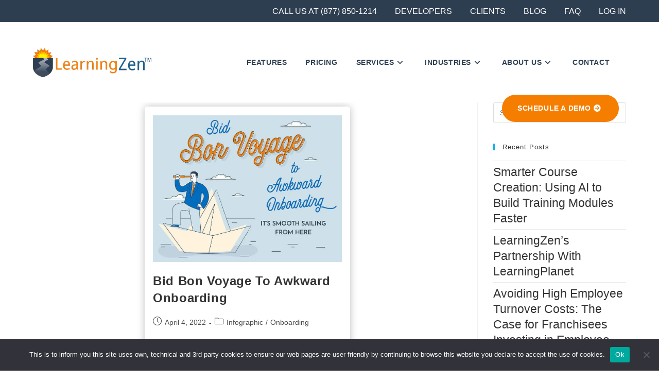

--- FILE ---
content_type: text/html; charset=UTF-8
request_url: https://www.learningzen.com/category/infographic/
body_size: 21765
content:
<!DOCTYPE html>
<html class="html" lang="en-US" itemscope itemtype="https://schema.org/WebSite">
<head>
	<meta charset="UTF-8">
	<link rel="profile" href="https://gmpg.org/xfn/11">

	<meta name='robots' content='noindex, follow' />

<!-- Google Tag Manager for WordPress by gtm4wp.com -->
<script data-cfasync="false" data-pagespeed-no-defer>
	var gtm4wp_datalayer_name = "dataLayer";
	var dataLayer = dataLayer || [];
</script>
<!-- End Google Tag Manager for WordPress by gtm4wp.com --><meta name="viewport" content="width=device-width, initial-scale=1">
	<!-- This site is optimized with the Yoast SEO plugin v26.8 - https://yoast.com/product/yoast-seo-wordpress/ -->
	<title>Infographic Archives - LearningZen</title>
	<meta property="og:locale" content="en_US" />
	<meta property="og:type" content="article" />
	<meta property="og:title" content="Infographic Archives - LearningZen" />
	<meta property="og:url" content="https://www.learningzen.com/category/infographic/" />
	<meta property="og:site_name" content="LearningZen" />
	<meta name="twitter:card" content="summary_large_image" />
	<script type="application/ld+json" class="yoast-schema-graph">{"@context":"https://schema.org","@graph":[{"@type":"CollectionPage","@id":"https://www.learningzen.com/category/infographic/","url":"https://www.learningzen.com/category/infographic/","name":"Infographic Archives - LearningZen","isPartOf":{"@id":"https://www.learningzen.com/#website"},"primaryImageOfPage":{"@id":"https://www.learningzen.com/category/infographic/#primaryimage"},"image":{"@id":"https://www.learningzen.com/category/infographic/#primaryimage"},"thumbnailUrl":"https://i0.wp.com/www.learningzen.com/wp-content/uploads/2022/04/Infographic_BidBonVoyageToAwkwardOnboarding_Thumb.jpg?fit=917%2C713&ssl=1","breadcrumb":{"@id":"https://www.learningzen.com/category/infographic/#breadcrumb"},"inLanguage":"en-US"},{"@type":"ImageObject","inLanguage":"en-US","@id":"https://www.learningzen.com/category/infographic/#primaryimage","url":"https://i0.wp.com/www.learningzen.com/wp-content/uploads/2022/04/Infographic_BidBonVoyageToAwkwardOnboarding_Thumb.jpg?fit=917%2C713&ssl=1","contentUrl":"https://i0.wp.com/www.learningzen.com/wp-content/uploads/2022/04/Infographic_BidBonVoyageToAwkwardOnboarding_Thumb.jpg?fit=917%2C713&ssl=1","width":917,"height":713,"caption":"Bid Bon Voyage to Awkward Onboarding Thumb"},{"@type":"BreadcrumbList","@id":"https://www.learningzen.com/category/infographic/#breadcrumb","itemListElement":[{"@type":"ListItem","position":1,"name":"Home","item":"https://www.learningzen.com/"},{"@type":"ListItem","position":2,"name":"Infographic"}]},{"@type":"WebSite","@id":"https://www.learningzen.com/#website","url":"https://www.learningzen.com/","name":"LearningZen","description":"The World&#039;s Easiest Learning Management System for Company Training","publisher":{"@id":"https://www.learningzen.com/#organization"},"potentialAction":[{"@type":"SearchAction","target":{"@type":"EntryPoint","urlTemplate":"https://www.learningzen.com/?s={search_term_string}"},"query-input":{"@type":"PropertyValueSpecification","valueRequired":true,"valueName":"search_term_string"}}],"inLanguage":"en-US"},{"@type":"Organization","@id":"https://www.learningzen.com/#organization","name":"LearningZen","url":"https://www.learningzen.com/","logo":{"@type":"ImageObject","inLanguage":"en-US","@id":"https://www.learningzen.com/#/schema/logo/image/","url":"https://i0.wp.com/www.learningzen.com/wp-content/uploads/2020/02/learningzen-web-logo.png?fit=392%2C97&ssl=1","contentUrl":"https://i0.wp.com/www.learningzen.com/wp-content/uploads/2020/02/learningzen-web-logo.png?fit=392%2C97&ssl=1","width":392,"height":97,"caption":"LearningZen"},"image":{"@id":"https://www.learningzen.com/#/schema/logo/image/"}}]}</script>
	<!-- / Yoast SEO plugin. -->


<link rel='dns-prefetch' href='//js.hs-scripts.com' />
<link rel='dns-prefetch' href='//stats.wp.com' />
<link rel='preconnect' href='//i0.wp.com' />
<link rel='preconnect' href='//c0.wp.com' />
<link rel="alternate" type="application/rss+xml" title="LearningZen &raquo; Feed" href="https://www.learningzen.com/feed/" />
<link rel="alternate" type="application/rss+xml" title="LearningZen &raquo; Comments Feed" href="https://www.learningzen.com/comments/feed/" />
<link rel="alternate" type="application/rss+xml" title="LearningZen &raquo; Infographic Category Feed" href="https://www.learningzen.com/category/infographic/feed/" />
<style id='wp-img-auto-sizes-contain-inline-css'>
img:is([sizes=auto i],[sizes^="auto," i]){contain-intrinsic-size:3000px 1500px}
/*# sourceURL=wp-img-auto-sizes-contain-inline-css */
</style>
<style id='wp-emoji-styles-inline-css'>

	img.wp-smiley, img.emoji {
		display: inline !important;
		border: none !important;
		box-shadow: none !important;
		height: 1em !important;
		width: 1em !important;
		margin: 0 0.07em !important;
		vertical-align: -0.1em !important;
		background: none !important;
		padding: 0 !important;
	}
/*# sourceURL=wp-emoji-styles-inline-css */
</style>
<style id='wp-block-library-inline-css'>
:root{--wp-block-synced-color:#7a00df;--wp-block-synced-color--rgb:122,0,223;--wp-bound-block-color:var(--wp-block-synced-color);--wp-editor-canvas-background:#ddd;--wp-admin-theme-color:#007cba;--wp-admin-theme-color--rgb:0,124,186;--wp-admin-theme-color-darker-10:#006ba1;--wp-admin-theme-color-darker-10--rgb:0,107,160.5;--wp-admin-theme-color-darker-20:#005a87;--wp-admin-theme-color-darker-20--rgb:0,90,135;--wp-admin-border-width-focus:2px}@media (min-resolution:192dpi){:root{--wp-admin-border-width-focus:1.5px}}.wp-element-button{cursor:pointer}:root .has-very-light-gray-background-color{background-color:#eee}:root .has-very-dark-gray-background-color{background-color:#313131}:root .has-very-light-gray-color{color:#eee}:root .has-very-dark-gray-color{color:#313131}:root .has-vivid-green-cyan-to-vivid-cyan-blue-gradient-background{background:linear-gradient(135deg,#00d084,#0693e3)}:root .has-purple-crush-gradient-background{background:linear-gradient(135deg,#34e2e4,#4721fb 50%,#ab1dfe)}:root .has-hazy-dawn-gradient-background{background:linear-gradient(135deg,#faaca8,#dad0ec)}:root .has-subdued-olive-gradient-background{background:linear-gradient(135deg,#fafae1,#67a671)}:root .has-atomic-cream-gradient-background{background:linear-gradient(135deg,#fdd79a,#004a59)}:root .has-nightshade-gradient-background{background:linear-gradient(135deg,#330968,#31cdcf)}:root .has-midnight-gradient-background{background:linear-gradient(135deg,#020381,#2874fc)}:root{--wp--preset--font-size--normal:16px;--wp--preset--font-size--huge:42px}.has-regular-font-size{font-size:1em}.has-larger-font-size{font-size:2.625em}.has-normal-font-size{font-size:var(--wp--preset--font-size--normal)}.has-huge-font-size{font-size:var(--wp--preset--font-size--huge)}.has-text-align-center{text-align:center}.has-text-align-left{text-align:left}.has-text-align-right{text-align:right}.has-fit-text{white-space:nowrap!important}#end-resizable-editor-section{display:none}.aligncenter{clear:both}.items-justified-left{justify-content:flex-start}.items-justified-center{justify-content:center}.items-justified-right{justify-content:flex-end}.items-justified-space-between{justify-content:space-between}.screen-reader-text{border:0;clip-path:inset(50%);height:1px;margin:-1px;overflow:hidden;padding:0;position:absolute;width:1px;word-wrap:normal!important}.screen-reader-text:focus{background-color:#ddd;clip-path:none;color:#444;display:block;font-size:1em;height:auto;left:5px;line-height:normal;padding:15px 23px 14px;text-decoration:none;top:5px;width:auto;z-index:100000}html :where(.has-border-color){border-style:solid}html :where([style*=border-top-color]){border-top-style:solid}html :where([style*=border-right-color]){border-right-style:solid}html :where([style*=border-bottom-color]){border-bottom-style:solid}html :where([style*=border-left-color]){border-left-style:solid}html :where([style*=border-width]){border-style:solid}html :where([style*=border-top-width]){border-top-style:solid}html :where([style*=border-right-width]){border-right-style:solid}html :where([style*=border-bottom-width]){border-bottom-style:solid}html :where([style*=border-left-width]){border-left-style:solid}html :where(img[class*=wp-image-]){height:auto;max-width:100%}:where(figure){margin:0 0 1em}html :where(.is-position-sticky){--wp-admin--admin-bar--position-offset:var(--wp-admin--admin-bar--height,0px)}@media screen and (max-width:600px){html :where(.is-position-sticky){--wp-admin--admin-bar--position-offset:0px}}

/*# sourceURL=wp-block-library-inline-css */
</style><style id='global-styles-inline-css'>
:root{--wp--preset--aspect-ratio--square: 1;--wp--preset--aspect-ratio--4-3: 4/3;--wp--preset--aspect-ratio--3-4: 3/4;--wp--preset--aspect-ratio--3-2: 3/2;--wp--preset--aspect-ratio--2-3: 2/3;--wp--preset--aspect-ratio--16-9: 16/9;--wp--preset--aspect-ratio--9-16: 9/16;--wp--preset--color--black: #000000;--wp--preset--color--cyan-bluish-gray: #abb8c3;--wp--preset--color--white: #ffffff;--wp--preset--color--pale-pink: #f78da7;--wp--preset--color--vivid-red: #cf2e2e;--wp--preset--color--luminous-vivid-orange: #ff6900;--wp--preset--color--luminous-vivid-amber: #fcb900;--wp--preset--color--light-green-cyan: #7bdcb5;--wp--preset--color--vivid-green-cyan: #00d084;--wp--preset--color--pale-cyan-blue: #8ed1fc;--wp--preset--color--vivid-cyan-blue: #0693e3;--wp--preset--color--vivid-purple: #9b51e0;--wp--preset--gradient--vivid-cyan-blue-to-vivid-purple: linear-gradient(135deg,rgb(6,147,227) 0%,rgb(155,81,224) 100%);--wp--preset--gradient--light-green-cyan-to-vivid-green-cyan: linear-gradient(135deg,rgb(122,220,180) 0%,rgb(0,208,130) 100%);--wp--preset--gradient--luminous-vivid-amber-to-luminous-vivid-orange: linear-gradient(135deg,rgb(252,185,0) 0%,rgb(255,105,0) 100%);--wp--preset--gradient--luminous-vivid-orange-to-vivid-red: linear-gradient(135deg,rgb(255,105,0) 0%,rgb(207,46,46) 100%);--wp--preset--gradient--very-light-gray-to-cyan-bluish-gray: linear-gradient(135deg,rgb(238,238,238) 0%,rgb(169,184,195) 100%);--wp--preset--gradient--cool-to-warm-spectrum: linear-gradient(135deg,rgb(74,234,220) 0%,rgb(151,120,209) 20%,rgb(207,42,186) 40%,rgb(238,44,130) 60%,rgb(251,105,98) 80%,rgb(254,248,76) 100%);--wp--preset--gradient--blush-light-purple: linear-gradient(135deg,rgb(255,206,236) 0%,rgb(152,150,240) 100%);--wp--preset--gradient--blush-bordeaux: linear-gradient(135deg,rgb(254,205,165) 0%,rgb(254,45,45) 50%,rgb(107,0,62) 100%);--wp--preset--gradient--luminous-dusk: linear-gradient(135deg,rgb(255,203,112) 0%,rgb(199,81,192) 50%,rgb(65,88,208) 100%);--wp--preset--gradient--pale-ocean: linear-gradient(135deg,rgb(255,245,203) 0%,rgb(182,227,212) 50%,rgb(51,167,181) 100%);--wp--preset--gradient--electric-grass: linear-gradient(135deg,rgb(202,248,128) 0%,rgb(113,206,126) 100%);--wp--preset--gradient--midnight: linear-gradient(135deg,rgb(2,3,129) 0%,rgb(40,116,252) 100%);--wp--preset--font-size--small: 13px;--wp--preset--font-size--medium: 20px;--wp--preset--font-size--large: 36px;--wp--preset--font-size--x-large: 42px;--wp--preset--spacing--20: 0.44rem;--wp--preset--spacing--30: 0.67rem;--wp--preset--spacing--40: 1rem;--wp--preset--spacing--50: 1.5rem;--wp--preset--spacing--60: 2.25rem;--wp--preset--spacing--70: 3.38rem;--wp--preset--spacing--80: 5.06rem;--wp--preset--shadow--natural: 6px 6px 9px rgba(0, 0, 0, 0.2);--wp--preset--shadow--deep: 12px 12px 50px rgba(0, 0, 0, 0.4);--wp--preset--shadow--sharp: 6px 6px 0px rgba(0, 0, 0, 0.2);--wp--preset--shadow--outlined: 6px 6px 0px -3px rgb(255, 255, 255), 6px 6px rgb(0, 0, 0);--wp--preset--shadow--crisp: 6px 6px 0px rgb(0, 0, 0);}:where(.is-layout-flex){gap: 0.5em;}:where(.is-layout-grid){gap: 0.5em;}body .is-layout-flex{display: flex;}.is-layout-flex{flex-wrap: wrap;align-items: center;}.is-layout-flex > :is(*, div){margin: 0;}body .is-layout-grid{display: grid;}.is-layout-grid > :is(*, div){margin: 0;}:where(.wp-block-columns.is-layout-flex){gap: 2em;}:where(.wp-block-columns.is-layout-grid){gap: 2em;}:where(.wp-block-post-template.is-layout-flex){gap: 1.25em;}:where(.wp-block-post-template.is-layout-grid){gap: 1.25em;}.has-black-color{color: var(--wp--preset--color--black) !important;}.has-cyan-bluish-gray-color{color: var(--wp--preset--color--cyan-bluish-gray) !important;}.has-white-color{color: var(--wp--preset--color--white) !important;}.has-pale-pink-color{color: var(--wp--preset--color--pale-pink) !important;}.has-vivid-red-color{color: var(--wp--preset--color--vivid-red) !important;}.has-luminous-vivid-orange-color{color: var(--wp--preset--color--luminous-vivid-orange) !important;}.has-luminous-vivid-amber-color{color: var(--wp--preset--color--luminous-vivid-amber) !important;}.has-light-green-cyan-color{color: var(--wp--preset--color--light-green-cyan) !important;}.has-vivid-green-cyan-color{color: var(--wp--preset--color--vivid-green-cyan) !important;}.has-pale-cyan-blue-color{color: var(--wp--preset--color--pale-cyan-blue) !important;}.has-vivid-cyan-blue-color{color: var(--wp--preset--color--vivid-cyan-blue) !important;}.has-vivid-purple-color{color: var(--wp--preset--color--vivid-purple) !important;}.has-black-background-color{background-color: var(--wp--preset--color--black) !important;}.has-cyan-bluish-gray-background-color{background-color: var(--wp--preset--color--cyan-bluish-gray) !important;}.has-white-background-color{background-color: var(--wp--preset--color--white) !important;}.has-pale-pink-background-color{background-color: var(--wp--preset--color--pale-pink) !important;}.has-vivid-red-background-color{background-color: var(--wp--preset--color--vivid-red) !important;}.has-luminous-vivid-orange-background-color{background-color: var(--wp--preset--color--luminous-vivid-orange) !important;}.has-luminous-vivid-amber-background-color{background-color: var(--wp--preset--color--luminous-vivid-amber) !important;}.has-light-green-cyan-background-color{background-color: var(--wp--preset--color--light-green-cyan) !important;}.has-vivid-green-cyan-background-color{background-color: var(--wp--preset--color--vivid-green-cyan) !important;}.has-pale-cyan-blue-background-color{background-color: var(--wp--preset--color--pale-cyan-blue) !important;}.has-vivid-cyan-blue-background-color{background-color: var(--wp--preset--color--vivid-cyan-blue) !important;}.has-vivid-purple-background-color{background-color: var(--wp--preset--color--vivid-purple) !important;}.has-black-border-color{border-color: var(--wp--preset--color--black) !important;}.has-cyan-bluish-gray-border-color{border-color: var(--wp--preset--color--cyan-bluish-gray) !important;}.has-white-border-color{border-color: var(--wp--preset--color--white) !important;}.has-pale-pink-border-color{border-color: var(--wp--preset--color--pale-pink) !important;}.has-vivid-red-border-color{border-color: var(--wp--preset--color--vivid-red) !important;}.has-luminous-vivid-orange-border-color{border-color: var(--wp--preset--color--luminous-vivid-orange) !important;}.has-luminous-vivid-amber-border-color{border-color: var(--wp--preset--color--luminous-vivid-amber) !important;}.has-light-green-cyan-border-color{border-color: var(--wp--preset--color--light-green-cyan) !important;}.has-vivid-green-cyan-border-color{border-color: var(--wp--preset--color--vivid-green-cyan) !important;}.has-pale-cyan-blue-border-color{border-color: var(--wp--preset--color--pale-cyan-blue) !important;}.has-vivid-cyan-blue-border-color{border-color: var(--wp--preset--color--vivid-cyan-blue) !important;}.has-vivid-purple-border-color{border-color: var(--wp--preset--color--vivid-purple) !important;}.has-vivid-cyan-blue-to-vivid-purple-gradient-background{background: var(--wp--preset--gradient--vivid-cyan-blue-to-vivid-purple) !important;}.has-light-green-cyan-to-vivid-green-cyan-gradient-background{background: var(--wp--preset--gradient--light-green-cyan-to-vivid-green-cyan) !important;}.has-luminous-vivid-amber-to-luminous-vivid-orange-gradient-background{background: var(--wp--preset--gradient--luminous-vivid-amber-to-luminous-vivid-orange) !important;}.has-luminous-vivid-orange-to-vivid-red-gradient-background{background: var(--wp--preset--gradient--luminous-vivid-orange-to-vivid-red) !important;}.has-very-light-gray-to-cyan-bluish-gray-gradient-background{background: var(--wp--preset--gradient--very-light-gray-to-cyan-bluish-gray) !important;}.has-cool-to-warm-spectrum-gradient-background{background: var(--wp--preset--gradient--cool-to-warm-spectrum) !important;}.has-blush-light-purple-gradient-background{background: var(--wp--preset--gradient--blush-light-purple) !important;}.has-blush-bordeaux-gradient-background{background: var(--wp--preset--gradient--blush-bordeaux) !important;}.has-luminous-dusk-gradient-background{background: var(--wp--preset--gradient--luminous-dusk) !important;}.has-pale-ocean-gradient-background{background: var(--wp--preset--gradient--pale-ocean) !important;}.has-electric-grass-gradient-background{background: var(--wp--preset--gradient--electric-grass) !important;}.has-midnight-gradient-background{background: var(--wp--preset--gradient--midnight) !important;}.has-small-font-size{font-size: var(--wp--preset--font-size--small) !important;}.has-medium-font-size{font-size: var(--wp--preset--font-size--medium) !important;}.has-large-font-size{font-size: var(--wp--preset--font-size--large) !important;}.has-x-large-font-size{font-size: var(--wp--preset--font-size--x-large) !important;}
/*# sourceURL=global-styles-inline-css */
</style>

<style id='classic-theme-styles-inline-css'>
/*! This file is auto-generated */
.wp-block-button__link{color:#fff;background-color:#32373c;border-radius:9999px;box-shadow:none;text-decoration:none;padding:calc(.667em + 2px) calc(1.333em + 2px);font-size:1.125em}.wp-block-file__button{background:#32373c;color:#fff;text-decoration:none}
/*# sourceURL=/wp-includes/css/classic-themes.min.css */
</style>
<link rel='stylesheet' id='cookie-notice-front-css' href='https://www.learningzen.com/wp-content/plugins/cookie-notice/css/front.min.css?ver=2.5.11' media='all' />
<link rel='stylesheet' id='easy-social-sharing-general-css' href='https://www.learningzen.com/wp-content/plugins/easy-social-sharing/assets/css/easy-social-sharing.css?ver=1.3.6' media='all' />
<link rel='stylesheet' id='wpa-css-css' href='https://www.learningzen.com/wp-content/plugins/honeypot/includes/css/wpa.css?ver=2.3.04' media='all' />
<link rel='stylesheet' id='SFSImainCss-css' href='https://www.learningzen.com/wp-content/plugins/ultimate-social-media-icons/css/sfsi-style.css?ver=2.9.6' media='all' />
<link rel='stylesheet' id='oceanwp-style-css' href='https://www.learningzen.com/wp-content/themes/oceanwp/assets/css/style.min.css?ver=1.0' media='all' />
<style id='oceanwp-style-inline-css'>
div.wpforms-container-full .wpforms-form input[type=submit]:hover,
			div.wpforms-container-full .wpforms-form input[type=submit]:focus,
			div.wpforms-container-full .wpforms-form input[type=submit]:active,
			div.wpforms-container-full .wpforms-form button[type=submit]:hover,
			div.wpforms-container-full .wpforms-form button[type=submit]:focus,
			div.wpforms-container-full .wpforms-form button[type=submit]:active,
			div.wpforms-container-full .wpforms-form .wpforms-page-button:hover,
			div.wpforms-container-full .wpforms-form .wpforms-page-button:active,
			div.wpforms-container-full .wpforms-form .wpforms-page-button:focus {
				border: none;
			}
/*# sourceURL=oceanwp-style-inline-css */
</style>
<link rel='stylesheet' id='child-style-css' href='https://www.learningzen.com/wp-content/themes/oceanwp-child-theme/style.css?ver=4.1.4' media='all' />
<link rel='stylesheet' id='customchild-style-css' href='https://www.learningzen.com/wp-content/themes/oceanwp-child-theme/css/style.css?ver=4.1.4' media='all' />
<link rel='stylesheet' id='font-awesome-css' href='https://www.learningzen.com/wp-content/themes/oceanwp/assets/fonts/fontawesome/css/all.min.css?ver=6.7.2' media='all' />
<link rel='stylesheet' id='simple-line-icons-css' href='https://www.learningzen.com/wp-content/themes/oceanwp/assets/css/third/simple-line-icons.min.css?ver=2.4.0' media='all' />
<link rel='stylesheet' id='fancybox-css' href='https://www.learningzen.com/wp-content/plugins/easy-fancybox/fancybox/1.5.4/jquery.fancybox.min.css?ver=6.9' media='screen' />
<link rel='stylesheet' id='oe-widgets-style-css' href='https://www.learningzen.com/wp-content/plugins/ocean-extra/assets/css/widgets.css?ver=6.9' media='all' />
<link rel='stylesheet' id='oceanwp-custom-css' href='https://www.learningzen.com/wp-content/uploads/oceanwp/custom-style.css?ver=6.9' media='all' />
<script id="cookie-notice-front-js-before">
var cnArgs = {"ajaxUrl":"https:\/\/www.learningzen.com\/wp-admin\/admin-ajax.php","nonce":"e190ab3f32","hideEffect":"fade","position":"bottom","onScroll":false,"onScrollOffset":100,"onClick":false,"cookieName":"cookie_notice_accepted","cookieTime":2592000,"cookieTimeRejected":2592000,"globalCookie":false,"redirection":false,"cache":false,"revokeCookies":false,"revokeCookiesOpt":"automatic"};

//# sourceURL=cookie-notice-front-js-before
</script>
<script src="https://www.learningzen.com/wp-content/plugins/cookie-notice/js/front.min.js?ver=2.5.11" id="cookie-notice-front-js"></script>
<script src="https://c0.wp.com/c/6.9/wp-includes/js/jquery/jquery.min.js" id="jquery-core-js"></script>
<script src="https://c0.wp.com/c/6.9/wp-includes/js/jquery/jquery-migrate.min.js" id="jquery-migrate-js"></script>

<!-- OG: 3.2.4 -->
<meta property="og:image" content="https://i0.wp.com/www.learningzen.com/wp-content/uploads/2020/07/learningzen-favicon.png?fit=102%2C102&amp;ssl=1"><meta property="og:type" content="website"><meta property="og:locale" content="en_US"><meta property="og:site_name" content="LearningZen"><meta property="og:url" content="https://www.learningzen.com/category/infographic/"><meta property="og:title" content="Infographic Archives - LearningZen">

<meta property="twitter:partner" content="ogwp"><meta property="twitter:title" content="Infographic Archives - LearningZen"><meta property="twitter:url" content="https://www.learningzen.com/category/infographic/">
<meta itemprop="image" content="https://i0.wp.com/www.learningzen.com/wp-content/uploads/2020/07/learningzen-favicon.png?fit=102%2C102&amp;ssl=1"><meta itemprop="name" content="Infographic Archives - LearningZen">
<!-- /OG -->

<link rel="https://api.w.org/" href="https://www.learningzen.com/wp-json/" /><link rel="alternate" title="JSON" type="application/json" href="https://www.learningzen.com/wp-json/wp/v2/categories/26" /><link rel="EditURI" type="application/rsd+xml" title="RSD" href="https://www.learningzen.com/xmlrpc.php?rsd" />
<meta name="generator" content="WordPress 6.9" />
<!-- HFCM by 99 Robots - Snippet # 3: GTM Header Tag -->
<!-- Google Tag Manager -->
<script>(function(w,d,s,l,i){w[l]=w[l]||[];w[l].push({'gtm.start':
new Date().getTime(),event:'gtm.js'});var f=d.getElementsByTagName(s)[0],
j=d.createElement(s),dl=l!='dataLayer'?'&l='+l:'';j.async=true;j.src=
'https://www.googletagmanager.com/gtm.js?id='+i+dl;f.parentNode.insertBefore(j,f);
})(window,document,'script','dataLayer','GTM-MS95KNV');</script>
<!-- End Google Tag Manager -->
<!-- /end HFCM by 99 Robots -->
			<!-- DO NOT COPY THIS SNIPPET! Start of Page Analytics Tracking for HubSpot WordPress plugin v11.3.37-->
			<script class="hsq-set-content-id" data-content-id="listing-page">
				var _hsq = _hsq || [];
				_hsq.push(["setContentType", "listing-page"]);
			</script>
			<!-- DO NOT COPY THIS SNIPPET! End of Page Analytics Tracking for HubSpot WordPress plugin -->
			<meta name="follow.[base64]" content="KZK1SSAPdprqP9pDAeyv"/>	<style>img#wpstats{display:none}</style>
		
<!-- Google Tag Manager for WordPress by gtm4wp.com -->
<!-- GTM Container placement set to off -->
<script data-cfasync="false" data-pagespeed-no-defer>
	var dataLayer_content = {"pageTitle":"Infographic Archives - LearningZen","pagePostType":"post","pagePostType2":"category-post","pageCategory":["infographic","onboarding"]};
	dataLayer.push( dataLayer_content );
</script>
<script data-cfasync="false" data-pagespeed-no-defer>
	console.warn && console.warn("[GTM4WP] Google Tag Manager container code placement set to OFF !!!");
	console.warn && console.warn("[GTM4WP] Data layer codes are active but GTM container must be loaded using custom coding !!!");
</script>
<!-- End Google Tag Manager for WordPress by gtm4wp.com --><style>.recentcomments a{display:inline !important;padding:0 !important;margin:0 !important;}</style><meta name="generator" content="Powered by WPBakery Page Builder - drag and drop page builder for WordPress."/>
<link rel="icon" href="https://i0.wp.com/www.learningzen.com/wp-content/uploads/2020/07/learningzen-favicon.png?fit=32%2C32&#038;ssl=1" sizes="32x32" />
<link rel="icon" href="https://i0.wp.com/www.learningzen.com/wp-content/uploads/2020/07/learningzen-favicon.png?fit=102%2C102&#038;ssl=1" sizes="192x192" />
<link rel="apple-touch-icon" href="https://i0.wp.com/www.learningzen.com/wp-content/uploads/2020/07/learningzen-favicon.png?fit=102%2C102&#038;ssl=1" />
<meta name="msapplication-TileImage" content="https://i0.wp.com/www.learningzen.com/wp-content/uploads/2020/07/learningzen-favicon.png?fit=102%2C102&#038;ssl=1" />
<noscript><style> .wpb_animate_when_almost_visible { opacity: 1; }</style></noscript><link rel='stylesheet' id='wpforms-smart-phone-field-css' href='https://www.learningzen.com/wp-content/plugins/wpforms/assets/pro/css/fields/phone/intl-tel-input.min.css?ver=25.11.3' media='all' />
<link rel='stylesheet' id='wpforms-classic-full-css' href='https://www.learningzen.com/wp-content/plugins/wpforms/assets/css/frontend/classic/wpforms-full.min.css?ver=1.9.8.7' media='all' />
</head>

<body class="archive category category-infographic category-26 wp-custom-logo wp-embed-responsive wp-theme-oceanwp wp-child-theme-oceanwp-child-theme cookies-not-set sfsi_actvite_theme_default oceanwp-theme fullscreen-mobile no-header-border default-breakpoint has-sidebar content-right-sidebar has-topbar page-header-disabled wpb-js-composer js-comp-ver-6.9.0 vc_responsive" itemscope="itemscope" itemtype="https://schema.org/Blog">

<div class="demo-box-cover">
	<div class="demo-box">
		
		<div class="box_1"> <!-- BOX #1 -->
			<a class="primary-button" id="already-user" href="javascript:void(0);">My Company Has LearningZen</a> <!-- OPENS BOX 1b -->
			<a class="secondary-button" id="want-demo" href="javascript:void(0);">My Company Does Not Have LearningZen</a> <!-- OPENS BOX 1a -->
			<a class="close" href="javascript:void(0);"><i class="fas fa-times-circle"></i> Close</a> <!-- CLOSES POP-UP -->
		</div>

		<div class="box_1a"> <!-- BOX #1a -->
		<div class="wpforms-container wpforms-container-full schedule-a-demo" id="wpforms-410"><form id="wpforms-form-410" class="wpforms-validate wpforms-form wpforms-ajax-form" data-formid="410" method="post" enctype="multipart/form-data" action="/category/infographic/" data-token="8f25880c3dff285d61332b0a7dd6802d" data-token-time="1768996146"><noscript class="wpforms-error-noscript">Please enable JavaScript in your browser to complete this form.</noscript><div class="wpforms-field-container"><div id="wpforms-410-field_0-container" class="wpforms-field wpforms-field-name" data-field-id="0"><label class="wpforms-field-label">Name <span class="wpforms-required-label">*</span></label><div class="wpforms-field-row wpforms-field-large"><div class="wpforms-field-row-block wpforms-first wpforms-one-half"><input type="text" id="wpforms-410-field_0" class="wpforms-field-name-first wpforms-field-required" name="wpforms[fields][0][first]" required><label for="wpforms-410-field_0" class="wpforms-field-sublabel after">First</label></div><div class="wpforms-field-row-block wpforms-one-half"><input type="text" id="wpforms-410-field_0-last" class="wpforms-field-name-last wpforms-field-required" name="wpforms[fields][0][last]" required><label for="wpforms-410-field_0-last" class="wpforms-field-sublabel after">Last</label></div></div></div><div id="wpforms-410-field_4-container" class="wpforms-field wpforms-field-text" data-field-id="4"><label class="wpforms-field-label" for="wpforms-410-field_4">Company <span class="wpforms-required-label">*</span></label><input type="text" id="wpforms-410-field_4" class="wpforms-field-large wpforms-field-required" name="wpforms[fields][4]" required></div><div id="wpforms-410-field_1-container" class="wpforms-field wpforms-field-email" data-field-id="1"><label class="wpforms-field-label" for="wpforms-410-field_1">Email <span class="wpforms-required-label">*</span></label><input type="email" id="wpforms-410-field_1" class="wpforms-field-large wpforms-field-required" name="wpforms[fields][1]" spellcheck="false" required></div><div id="wpforms-410-field_3-container" class="wpforms-field wpforms-field-phone" data-field-id="3"><label class="wpforms-field-label" for="wpforms-410-field_3">Phone <span class="wpforms-required-label">*</span></label><input type="tel" id="wpforms-410-field_3" class="wpforms-field-medium wpforms-field-required wpforms-smart-phone-field" data-rule-smart-phone-field="true" name="wpforms[fields][3]" aria-label="Phone" required></div><div id="wpforms-410-field_5-container" class="wpforms-field wpforms-field-select wpforms-field-select-style-classic" data-field-id="5"><label class="wpforms-field-label" for="wpforms-410-field_5">How did you find LearningZen? <span class="wpforms-required-label">*</span></label><select id="wpforms-410-field_5" class="wpforms-field-large wpforms-field-required" name="wpforms[fields][5]" required="required"><option value="Website"  class="choice-1 depth-1"  >Website</option><option value="Social Media"  class="choice-2 depth-1"  >Social Media</option><option value="Email"  class="choice-3 depth-1"  >Email</option><option value="Referral"  class="choice-4 depth-1"  >Referral</option><option value="Show"  class="choice-5 depth-1"  >Show</option><option value="Other"  class="choice-6 depth-1"  >Other</option></select></div><div id="wpforms-410-field_8-container" class="wpforms-field wpforms-field-hidden" data-field-id="8"><input type="hidden" id="wpforms-410-field_8" name="wpforms[fields][8]" value="Schedule a Demo Sign Up"></div></div><!-- .wpforms-field-container --><div class="wpforms-field wpforms-field-hp"><label for="wpforms-410-field-hp" class="wpforms-field-label">Phone</label><input type="text" name="wpforms[hp]" id="wpforms-410-field-hp" class="wpforms-field-medium"></div><div class="wpforms-recaptcha-container wpforms-is-recaptcha wpforms-is-recaptcha-type-v2" ><div class="g-recaptcha" data-sitekey="6LePNPkUAAAAAOMcXkDWhGuPtpNXPm_3729h7sKG"></div><input type="text" name="g-recaptcha-hidden" class="wpforms-recaptcha-hidden" style="position:absolute!important;clip:rect(0,0,0,0)!important;height:1px!important;width:1px!important;border:0!important;overflow:hidden!important;padding:0!important;margin:0!important;" data-rule-recaptcha="1"></div><div class="wpforms-submit-container" ><input type="hidden" name="wpforms[id]" value="410"><input type="hidden" name="page_title" value="Infographic"><input type="hidden" name="page_url" value="https://www.learningzen.com/category/infographic/"><input type="hidden" name="url_referer" value=""><button type="submit" name="wpforms[submit]" id="wpforms-submit-410" class="wpforms-submit submit-style" data-alt-text="SENDING..." data-submit-text="SEND" aria-live="assertive" value="wpforms-submit">SEND</button><img src="https://www.learningzen.com/wp-content/plugins/wpforms/assets/images/submit-spin.svg" class="wpforms-submit-spinner" style="display: none;" width="26" height="26" alt="Loading"></div></form></div>  <!-- .wpforms-container --> <!-- SIGN UP FORM, WITH NAME, EMAIL, AND PHONE, SHOWS CONFIRMATION MESSAGE UPON SUBMIT -->
		<a class="go-back" href="javascript:void(0);"><i class="fas fa-arrow-circle-left"></i> Back</a> <!-- GOES BACK ONE STEP -->
		<a class="close" href="javascript:void(0);"><i class="fas fa-times-circle"></i> Close</a> <!-- CLOSES POP-UP -->
		</div>

		<div class="box_1b"> <!-- BOX #1b -->
			<a class="primary-button" href="https://login.learningzen.com/onlinetraining/auth/login">Customer Login</a> <!-- LINKS TO LOGIN PAGE -->
			<a class="secondary-button" href="https://login.learningzen.com/onlinetraining/auth/PasswordRecovery">Password Reset</a> <!-- LINKS TO PASSWORD RESET PAGE -->
			<a class="secondary-button" href="/contact-us">Customer Support</a> <!-- LINKS TO CONTACT PAGE -->
			<a class="go-back" href="javascript:void(0);"><i class="fas fa-arrow-circle-left"></i> Back</a> <!-- GOES BACK ONE STEP -->
			<a class="close" href="javascript:void(0);"><i class="fas fa-times-circle"></i> Close</a> <!-- CLOSES POP-UP -->
		</div>
	</div>   
</div>    

	
	
	<div id="outer-wrap" class="site clr">

		<a class="skip-link screen-reader-text" href="#main">Skip to content</a>

		
		<div id="wrap" class="clr">

			

<div id="top-bar-wrap" class="clr hide-mobile">

	<div id="top-bar" class="clr container has-no-content">

		
		<div id="top-bar-inner" class="clr">

			
	<div id="top-bar-content" class="clr top-bar-right">

		
<div id="top-bar-nav" class="navigation clr">

	<ul id="menu-top-bar" class="top-bar-menu dropdown-menu sf-menu"><li id="menu-item-2084" class="menu-item menu-item-type-custom menu-item-object-custom menu-item-2084"><a href="tel:8778501214" class="menu-link">CALL US AT (877) 850-1214</a></li><li id="menu-item-70" class="menu-item menu-item-type-post_type menu-item-object-page menu-item-70"><a href="https://www.learningzen.com/developers/" class="menu-link">DEVELOPERS</a></li><li id="menu-item-69" class="menu-item menu-item-type-post_type menu-item-object-page menu-item-69"><a href="https://www.learningzen.com/clients/" class="menu-link">CLIENTS</a></li><li id="menu-item-68" class="menu-item menu-item-type-post_type menu-item-object-page current_page_parent menu-item-68"><a href="https://www.learningzen.com/blog/" class="menu-link">BLOG</a></li><li id="menu-item-71" class="menu-item menu-item-type-post_type menu-item-object-page menu-item-71"><a href="https://www.learningzen.com/faq/" class="menu-link">FAQ</a></li><li id="menu-item-72" class="menu-item menu-item-type-custom menu-item-object-custom menu-item-72"><a href="https://login.learningzen.com/onlinetraining/auth/login" class="menu-link">LOG IN</a></li></ul>
</div>

		
			
	</div><!-- #top-bar-content -->



		</div><!-- #top-bar-inner -->

		
	</div><!-- #top-bar -->

</div><!-- #top-bar-wrap -->


			
<header id="site-header" class="minimal-header clr" data-height="54" itemscope="itemscope" itemtype="https://schema.org/WPHeader" role="banner">

	
					
			<div id="site-header-inner" class="clr container">

				
				

<div id="site-logo" class="clr" itemscope itemtype="https://schema.org/Brand" >

	
	<div id="site-logo-inner" class="clr">

		<a href="https://www.learningzen.com/" class="custom-logo-link" rel="home"><img width="392" height="97" src="https://i0.wp.com/www.learningzen.com/wp-content/uploads/2020/02/learningzen-web-logo.png?fit=392%2C97&amp;ssl=1" class="custom-logo" alt="LearningZen" decoding="async" srcset="https://i0.wp.com/www.learningzen.com/wp-content/uploads/2020/02/learningzen-web-logo.png?w=392&amp;ssl=1 392w, https://i0.wp.com/www.learningzen.com/wp-content/uploads/2020/02/learningzen-web-logo.png?resize=300%2C74&amp;ssl=1 300w, https://i0.wp.com/www.learningzen.com/wp-content/uploads/2020/02/learningzen-web-logo.png?resize=150%2C37&amp;ssl=1 150w" sizes="(max-width: 392px) 100vw, 392px" /></a>
	</div><!-- #site-logo-inner -->

	
	
</div><!-- #site-logo -->

			<div id="site-navigation-wrap" class="clr">
			
			
			
			<nav id="site-navigation" class="navigation main-navigation clr" itemscope="itemscope" itemtype="https://schema.org/SiteNavigationElement" role="navigation" >

				<ul id="menu-main" class="main-menu dropdown-menu sf-menu"><li id="menu-item-24" class="menu-item menu-item-type-post_type menu-item-object-page menu-item-24"><a href="https://www.learningzen.com/features/" class="menu-link"><span class="text-wrap">FEATURES</span></a></li><li id="menu-item-4717" class="menu-item menu-item-type-post_type menu-item-object-page menu-item-4717"><a href="https://www.learningzen.com/pricing-page/" class="menu-link"><span class="text-wrap">PRICING</span></a></li><li id="menu-item-22" class="menu-item menu-item-type-post_type menu-item-object-page menu-item-has-children dropdown menu-item-22"><a href="https://www.learningzen.com/services/" class="menu-link"><span class="text-wrap">SERVICES<i class="nav-arrow fa fa-angle-down" aria-hidden="true" role="img"></i></span></a>
<ul class="sub-menu">
	<li id="menu-item-2774" class="menu-item menu-item-type-post_type menu-item-object-page menu-item-2774"><a href="https://www.learningzen.com/services/" class="menu-link"><span class="text-wrap">PROFESSIONAL SERVICES</span></a></li>	<li id="menu-item-3710" class="menu-item menu-item-type-post_type menu-item-object-page menu-item-3710"><a href="https://www.learningzen.com/partners-page/" class="menu-link"><span class="text-wrap">PARTNERS</span></a></li></ul>
</li><li id="menu-item-21" class="menu-item menu-item-type-post_type menu-item-object-page menu-item-has-children dropdown menu-item-21 nav-no-click"><a href="https://www.learningzen.com/industries/" class="menu-link"><span class="text-wrap">INDUSTRIES<i class="nav-arrow fa fa-angle-down" aria-hidden="true" role="img"></i></span></a>
<ul class="sub-menu">
	<li id="menu-item-32" class="menu-item menu-item-type-post_type menu-item-object-page menu-item-32"><a href="https://www.learningzen.com/lms-franchises/" class="menu-link"><span class="text-wrap">FRANCHISING</span></a></li>	<li id="menu-item-46" class="menu-item menu-item-type-post_type menu-item-object-page menu-item-46"><a href="https://www.learningzen.com/lms-amusements/" class="menu-link"><span class="text-wrap">AMUSEMENTS</span></a></li>	<li id="menu-item-47" class="menu-item menu-item-type-post_type menu-item-object-page menu-item-47"><a href="https://www.learningzen.com/lms-compliance-training/" class="menu-link"><span class="text-wrap">SAFETY &#038; COMPLIANCE</span></a></li></ul>
</li><li id="menu-item-1795" class="menu-item menu-item-type-post_type menu-item-object-page menu-item-has-children dropdown menu-item-1795"><a href="https://www.learningzen.com/meet-the-team/" class="menu-link"><span class="text-wrap">ABOUT US<i class="nav-arrow fa fa-angle-down" aria-hidden="true" role="img"></i></span></a>
<ul class="sub-menu">
	<li id="menu-item-4777" class="menu-item menu-item-type-post_type menu-item-object-page menu-item-4777"><a href="https://www.learningzen.com/podcast/" class="menu-link"><span class="text-wrap">Podcast</span></a></li></ul>
</li><li id="menu-item-75" class="menu-item menu-item-type-post_type menu-item-object-page menu-item-75"><a href="https://www.learningzen.com/contact-us/" class="menu-link"><span class="text-wrap">CONTACT</span></a></li><li id="menu-item-76" class="open-popup menu-item menu-item-type-custom menu-item-object-custom menu-item-76"><a class="menu-link"><span class="text-wrap">SCHEDULE A DEMO <i class="fas fa-arrow-circle-right"></i></span></a></li></ul>
			</nav><!-- #site-navigation -->

			
			
					</div><!-- #site-navigation-wrap -->
			
		
	
				
	
	<div class="oceanwp-mobile-menu-icon clr mobile-right">

		
		
		
		<a href="https://www.learningzen.com/#mobile-menu-toggle" class="mobile-menu"  aria-label="Mobile Menu">
							<i class="fa fa-bars" aria-hidden="true"></i>
						</a>

		
		
		
	</div><!-- #oceanwp-mobile-menu-navbar -->

	

			</div><!-- #site-header-inner -->

			
			
			
		
		
</header><!-- #site-header -->


			
			<main id="main" class="site-main clr"  role="main">

				
	
	<div id="content-wrap" class="container clr">

		
		<div id="primary" class="content-area clr">

			
			<div id="content" class="site-content clr">

				
										<div id="blog-entries" class="entries clr tablet-col tablet-2-col mobile-col mobile-1-col">

							
							
								
								
	<article id="post-3060" class="blog-entry clr large-entry post-3060 post type-post status-publish format-standard has-post-thumbnail hentry category-infographic category-onboarding entry has-media">

		<div class="blog-entry-inner clr">

			
<div class="thumbnail">

	<a href="https://www.learningzen.com/onboarding/bid-bon-voyage-to-awkward-onboarding/" class="thumbnail-link">

		<img width="917" height="713" src="https://i0.wp.com/www.learningzen.com/wp-content/uploads/2022/04/Infographic_BidBonVoyageToAwkwardOnboarding_Thumb.jpg?fit=917%2C713&amp;ssl=1" class="attachment-full size-full wp-post-image" alt="Read more about the article Bid Bon Voyage to Awkward Onboarding" itemprop="image" decoding="async" fetchpriority="high" srcset="https://i0.wp.com/www.learningzen.com/wp-content/uploads/2022/04/Infographic_BidBonVoyageToAwkwardOnboarding_Thumb.jpg?w=917&amp;ssl=1 917w, https://i0.wp.com/www.learningzen.com/wp-content/uploads/2022/04/Infographic_BidBonVoyageToAwkwardOnboarding_Thumb.jpg?resize=300%2C233&amp;ssl=1 300w, https://i0.wp.com/www.learningzen.com/wp-content/uploads/2022/04/Infographic_BidBonVoyageToAwkwardOnboarding_Thumb.jpg?resize=150%2C117&amp;ssl=1 150w, https://i0.wp.com/www.learningzen.com/wp-content/uploads/2022/04/Infographic_BidBonVoyageToAwkwardOnboarding_Thumb.jpg?resize=768%2C597&amp;ssl=1 768w" sizes="(max-width: 917px) 100vw, 917px" />			<span class="overlay"></span>
			
	</a>

	
</div><!-- .thumbnail -->


<header class="blog-entry-header clr">
	<h2 class="blog-entry-title entry-title">
		<a href="https://www.learningzen.com/onboarding/bid-bon-voyage-to-awkward-onboarding/"  rel="bookmark">Bid Bon Voyage to Awkward Onboarding</a>
	</h2><!-- .blog-entry-title -->
</header><!-- .blog-entry-header -->


<ul class="meta obem-default clr" aria-label="Post details:">

	
					<li class="meta-author" itemprop="name"><span class="screen-reader-text">Post author:</span><i class=" icon-user" aria-hidden="true" role="img"></i><a href="https://www.learningzen.com/author/dougm/" title="Posts by Doug Mark" rel="author"  itemprop="author" itemscope="itemscope" itemtype="https://schema.org/Person">Doug Mark</a></li>
		
		
		
		
		
		
	
		
					<li class="meta-date" itemprop="datePublished"><span class="screen-reader-text">Post published:</span><i class=" icon-clock" aria-hidden="true" role="img"></i>April 4, 2022</li>
		
		
		
		
		
	
		
		
		
					<li class="meta-cat"><span class="screen-reader-text">Post category:</span><i class=" icon-folder" aria-hidden="true" role="img"></i><a href="https://www.learningzen.com/category/infographic/" rel="category tag">Infographic</a><span class="owp-sep" aria-hidden="true">/</span><a href="https://www.learningzen.com/category/onboarding/" rel="category tag">Onboarding</a></li>
		
		
		
	
		
		
		
		
		
		
	
</ul>



<div class="blog-entry-summary clr" itemprop="text">

	
		<p>
			Every year we research the current state of onboarding with the goal of gaining a deeper understanding of how onboarding is evolving for employers. Here is a recap of what&hellip;		</p>

		
</div><!-- .blog-entry-summary -->



<div class="blog-entry-readmore clr">
	
<a href="https://www.learningzen.com/onboarding/bid-bon-voyage-to-awkward-onboarding/" 
	>
	Continue Reading<span class="screen-reader-text">Bid Bon Voyage to Awkward Onboarding</span><i class=" fa fa-angle-right" aria-hidden="true" role="img"></i></a>

</div><!-- .blog-entry-readmore -->


			
		</div><!-- .blog-entry-inner -->

	</article><!-- #post-## -->

	
								
							
						</div><!-- #blog-entries -->

							
					
				
			</div><!-- #content -->

			
		</div><!-- #primary -->

		

<aside id="right-sidebar" class="sidebar-container widget-area sidebar-primary" itemscope="itemscope" itemtype="https://schema.org/WPSideBar" role="complementary" aria-label="Primary Sidebar">

	
	<div id="right-sidebar-inner" class="clr">

		<div id="search-2" class="sidebar-box widget_search clr">
<form aria-label="Search this website" role="search" method="get" class="searchform" action="https://www.learningzen.com/">	
	<input aria-label="Insert search query" type="search" id="ocean-search-form-1" class="field" autocomplete="off" placeholder="Search" name="s">
		</form>
</div>
		<div id="recent-posts-2" class="sidebar-box widget_recent_entries clr">
		<h4 class="widget-title">Recent Posts</h4>
		<ul>
											<li>
					<a href="https://www.learningzen.com/blog/smarter-course-creation-using-ai-to-build-training-modules-faster/">Smarter Course Creation: Using AI to Build Training Modules Faster</a>
									</li>
											<li>
					<a href="https://www.learningzen.com/learningzen/learning-zen-partner-learningplanet/">LearningZen’s Partnership With LearningPlanet</a>
									</li>
											<li>
					<a href="https://www.learningzen.com/blog/the-cost-of-high-turnover-in-franchising/">Avoiding High Employee Turnover Costs: The Case for Franchisees Investing in Employee Training</a>
									</li>
											<li>
					<a href="https://www.learningzen.com/franchise/smb-franchising-partnership/">LearningZen and SMB Franchise Advisors Partnership</a>
									</li>
											<li>
					<a href="https://www.learningzen.com/online-training/2024-lms-best-practices/"> Best Practices for Your LMS in 2024</a>
									</li>
					</ul>

		</div><div id="recent-comments-2" class="sidebar-box widget_recent_comments clr"><h4 class="widget-title">Recent Comments</h4><ul id="recentcomments"></ul></div><div id="archives-2" class="sidebar-box widget_archive clr"><h4 class="widget-title">Archives</h4>
			<ul>
					<li><a href='https://www.learningzen.com/2025/05/'>May 2025</a></li>
	<li><a href='https://www.learningzen.com/2025/03/'>March 2025</a></li>
	<li><a href='https://www.learningzen.com/2024/08/'>August 2024</a></li>
	<li><a href='https://www.learningzen.com/2024/04/'>April 2024</a></li>
	<li><a href='https://www.learningzen.com/2023/10/'>October 2023</a></li>
	<li><a href='https://www.learningzen.com/2023/08/'>August 2023</a></li>
	<li><a href='https://www.learningzen.com/2023/05/'>May 2023</a></li>
	<li><a href='https://www.learningzen.com/2023/01/'>January 2023</a></li>
	<li><a href='https://www.learningzen.com/2022/09/'>September 2022</a></li>
	<li><a href='https://www.learningzen.com/2022/04/'>April 2022</a></li>
	<li><a href='https://www.learningzen.com/2022/02/'>February 2022</a></li>
	<li><a href='https://www.learningzen.com/2021/04/'>April 2021</a></li>
	<li><a href='https://www.learningzen.com/2020/10/'>October 2020</a></li>
	<li><a href='https://www.learningzen.com/2020/06/'>June 2020</a></li>
	<li><a href='https://www.learningzen.com/2020/04/'>April 2020</a></li>
	<li><a href='https://www.learningzen.com/2020/03/'>March 2020</a></li>
	<li><a href='https://www.learningzen.com/2020/02/'>February 2020</a></li>
	<li><a href='https://www.learningzen.com/2019/12/'>December 2019</a></li>
	<li><a href='https://www.learningzen.com/2019/10/'>October 2019</a></li>
	<li><a href='https://www.learningzen.com/2019/07/'>July 2019</a></li>
	<li><a href='https://www.learningzen.com/2019/06/'>June 2019</a></li>
	<li><a href='https://www.learningzen.com/2019/05/'>May 2019</a></li>
	<li><a href='https://www.learningzen.com/2019/04/'>April 2019</a></li>
	<li><a href='https://www.learningzen.com/2019/01/'>January 2019</a></li>
	<li><a href='https://www.learningzen.com/2018/12/'>December 2018</a></li>
	<li><a href='https://www.learningzen.com/2018/11/'>November 2018</a></li>
	<li><a href='https://www.learningzen.com/2018/10/'>October 2018</a></li>
	<li><a href='https://www.learningzen.com/2018/09/'>September 2018</a></li>
	<li><a href='https://www.learningzen.com/2018/08/'>August 2018</a></li>
	<li><a href='https://www.learningzen.com/2018/07/'>July 2018</a></li>
	<li><a href='https://www.learningzen.com/2018/03/'>March 2018</a></li>
	<li><a href='https://www.learningzen.com/2018/02/'>February 2018</a></li>
	<li><a href='https://www.learningzen.com/2018/01/'>January 2018</a></li>
	<li><a href='https://www.learningzen.com/2017/12/'>December 2017</a></li>
	<li><a href='https://www.learningzen.com/2017/11/'>November 2017</a></li>
	<li><a href='https://www.learningzen.com/2017/10/'>October 2017</a></li>
	<li><a href='https://www.learningzen.com/2017/09/'>September 2017</a></li>
	<li><a href='https://www.learningzen.com/2017/08/'>August 2017</a></li>
	<li><a href='https://www.learningzen.com/2017/07/'>July 2017</a></li>
	<li><a href='https://www.learningzen.com/2017/06/'>June 2017</a></li>
	<li><a href='https://www.learningzen.com/2017/05/'>May 2017</a></li>
	<li><a href='https://www.learningzen.com/2017/04/'>April 2017</a></li>
	<li><a href='https://www.learningzen.com/2017/03/'>March 2017</a></li>
	<li><a href='https://www.learningzen.com/2017/02/'>February 2017</a></li>
	<li><a href='https://www.learningzen.com/2017/01/'>January 2017</a></li>
	<li><a href='https://www.learningzen.com/2016/12/'>December 2016</a></li>
			</ul>

			</div><div id="categories-2" class="sidebar-box widget_categories clr"><h4 class="widget-title">Categories</h4>
			<ul>
					<li class="cat-item cat-item-12"><a href="https://www.learningzen.com/category/authoring-tools/">Authoring Tools</a>
</li>
	<li class="cat-item cat-item-42"><a href="https://www.learningzen.com/category/blog/">blog</a>
</li>
	<li class="cat-item cat-item-15"><a href="https://www.learningzen.com/category/customer-satisfaction/">customer satisfaction</a>
</li>
	<li class="cat-item cat-item-16"><a href="https://www.learningzen.com/category/customer-service-training/">Customer Service Training</a>
</li>
	<li class="cat-item cat-item-14"><a href="https://www.learningzen.com/category/effective-online-learning/">effective online learning</a>
</li>
	<li class="cat-item cat-item-8"><a href="https://www.learningzen.com/category/elearning/">eLearning</a>
</li>
	<li class="cat-item cat-item-13"><a href="https://www.learningzen.com/category/elearning-infographic/">eLearning infographic</a>
</li>
	<li class="cat-item cat-item-9"><a href="https://www.learningzen.com/category/employee-training/">employee training</a>
</li>
	<li class="cat-item cat-item-10"><a href="https://www.learningzen.com/category/engaging-content/">engaging content</a>
</li>
	<li class="cat-item cat-item-18"><a href="https://www.learningzen.com/category/franchise/">Franchise</a>
</li>
	<li class="cat-item cat-item-20"><a href="https://www.learningzen.com/category/franchise-lms/">Franchise LMS</a>
</li>
	<li class="cat-item cat-item-6"><a href="https://www.learningzen.com/category/great-courses/">Great Courses</a>
</li>
	<li class="cat-item cat-item-17"><a href="https://www.learningzen.com/category/improve-customer-service-skills/">improve customer service skills</a>
</li>
	<li class="cat-item cat-item-26 current-cat"><a aria-current="page" href="https://www.learningzen.com/category/infographic/">Infographic</a>
</li>
	<li class="cat-item cat-item-4"><a href="https://www.learningzen.com/category/learningzen/">LearningZen</a>
</li>
	<li class="cat-item cat-item-25"><a href="https://www.learningzen.com/category/onboarding/">Onboarding</a>
</li>
	<li class="cat-item cat-item-11"><a href="https://www.learningzen.com/category/online-training/">Online Training</a>
</li>
	<li class="cat-item cat-item-21"><a href="https://www.learningzen.com/category/reduce-turnover/">reduce turnover</a>
</li>
	<li class="cat-item cat-item-5"><a href="https://www.learningzen.com/category/reporting/">Reporting</a>
</li>
	<li class="cat-item cat-item-19"><a href="https://www.learningzen.com/category/restaurant-training/">restaurant training</a>
</li>
	<li class="cat-item cat-item-1"><a href="https://www.learningzen.com/category/uncategorized/">Uncategorized</a>
</li>
			</ul>

			</div>
	</div><!-- #sidebar-inner -->

	
</aside><!-- #right-sidebar -->


	</div><!-- #content-wrap -->

	

	</main><!-- #main -->

	
	
	
		
<footer id="footer" class="site-footer" itemscope="itemscope" itemtype="https://schema.org/WPFooter" role="contentinfo">

	
	<div id="footer-inner" class="clr">

		

<div id="footer-widgets" class="oceanwp-row clr tablet-2-col mobile-1-col">

	
	<div class="footer-widgets-inner container">

					<div class="footer-box span_1_of_4 col col-1">
				<div id="custom_html-2" class="widget_text footer-widget widget_custom_html clr"><div class="textwidget custom-html-widget"><ul>
	<li><a href="javascript:void(0);" class="open-popup" >SCHEDULE A DEMO</a></li>
	<li><a href="/meet-the-team">MEET THE TEAM</a></li>
	<li><a href="/careers">CAREERS</a></li>
</ul></div></div>			</div><!-- .footer-one-box -->

							<div class="footer-box span_1_of_4 col col-2">
					<div id="ocean_custom_links-3" class="footer-widget widget-oceanwp-custom-links custom-links-widget clr"><ul class="oceanwp-custom-links"><li><a href="/online-course-authoring" target="_blank" rel="noopener noreferrer">COURSE BUILDER</a><span class="screen-reader-text">Opens in a new tab</span></li><li><a href="/online-training" target="_blank" rel="noopener noreferrer">ONLINE TRAINING</a><span class="screen-reader-text">Opens in a new tab</span></li><li><a href="/employee-turnover-calculator/" target="_blank" rel="noopener noreferrer">ROI CALCULATOR</a><span class="screen-reader-text">Opens in a new tab</span></li><li><a href="/privacy-policy" target="_blank" rel="noopener noreferrer">PRIVACY POLICY</a><span class="screen-reader-text">Opens in a new tab</span></li></ul></div>				</div><!-- .footer-one-box -->
				
							<div class="footer-box span_1_of_4 col col-3 ">
					<div id="ocean_custom_links-4" class="footer-widget widget-oceanwp-custom-links custom-links-widget clr"><h1 class="widget-title">SALES</h1><ul class="oceanwp-custom-links"><li><a href="tel:8778501214" target="_blank" rel="noopener noreferrer">877 850-1214</a><span class="screen-reader-text">Opens in a new tab</span></li><li><a href="mailto:sales@learningzen.com" target="_blank" rel="noopener noreferrer">sales@learningzen.com</a><span class="screen-reader-text">Opens in a new tab</span></li></ul></div><div id="text-3" class="footer-widget widget_text clr">			<div class="textwidget"><div class="gmail_default">
<div class="gmail_default">
<div class="gmail_default"><a href="https://goo.gl/maps/1j73BnCCHfDors15A">1240 E 2100 S </a></div>
<div class="gmail_default"><a href="https://goo.gl/maps/1j73BnCCHfDors15A">Suite 102</a></div>
<div class="gmail_default"><a href="https://goo.gl/maps/1j73BnCCHfDors15A">Salt Lake City, UT</a> <a href="https://goo.gl/maps/1j73BnCCHfDors15A">84106</a></div>
<div></div>
</div>
</div>
<p><a class="address" href="https://goo.gl/maps/QL2DGwHPwc1UDsPe7"> </a></p>
</div>
		</div><div id="ocean_custom_links-5" class="footer-widget widget-oceanwp-custom-links custom-links-widget clr"><h1 class="widget-title">SUPPORT</h1><ul class="oceanwp-custom-links"><li><a href="tel:8778501214" target="_blank" rel="noopener noreferrer">877 850-1214</a><span class="screen-reader-text">Opens in a new tab</span></li><li><a href="mailto:support@learningzen.com" target="_blank" rel="noopener noreferrer">support@learningzen.com</a><span class="screen-reader-text">Opens in a new tab</span></li></ul></div>				</div><!-- .footer-one-box -->
				
							<div class="footer-box span_1_of_4 col col-4">
					<div id="ocean_social-3" class="footer-widget widget-oceanwp-social social-widget clr"><h1 class="widget-title">Follow Us</h1>
				<ul class="oceanwp-social-icons no-transition style-light">
					<li class="oceanwp-facebook"><a href="https://www.facebook.com/learningzen/" aria-label="Facebook"  target="_blank" rel="noopener noreferrer"><i class=" fab fa-facebook" aria-hidden="true" role="img"></i></a><span class="screen-reader-text">Opens in a new tab</span></li><li class="oceanwp-instagram"><a href="https://www.instagram.com/learningzen/" aria-label="Instagram"  target="_blank" rel="noopener noreferrer"><i class=" fab fa-instagram" aria-hidden="true" role="img"></i></a><span class="screen-reader-text">Opens in a new tab</span></li><li class="oceanwp-linkedin"><a href="https://www.linkedin.com/company/learningzen/about/" aria-label="LinkedIn"  target="_blank" rel="noopener noreferrer"><i class=" fab fa-linkedin" aria-hidden="true" role="img"></i></a><span class="screen-reader-text">Opens in a new tab</span></li><li class="oceanwp-youtube"><a href="https://www.youtube.com/channel/UC_my8Qq2niAzqYfus05gnMw" aria-label="Youtube"  target="_blank" rel="noopener noreferrer"><i class=" fab fa-youtube" aria-hidden="true" role="img"></i></a><span class="screen-reader-text">Opens in a new tab</span></li>				</ul>

				
			
		
			</div>				</div><!-- .footer-box -->
				
			
	</div><!-- .container -->

	
</div><!-- #footer-widgets -->



<div id="footer-bottom" class="clr no-footer-nav">

	
	<div id="footer-bottom-inner" class="container clr">

		
		
			<div id="copyright" class="clr" role="contentinfo">
				COPYRIGHT 2026 LEARNINGZEN. ALL RIGHTS RESERVED.<a href="/terms" class="terms-link">TERMS &amp; CONDITIONS</a>			</div><!-- #copyright -->

			
	</div><!-- #footer-bottom-inner -->

	
</div><!-- #footer-bottom -->


	</div><!-- #footer-inner -->

	
</footer><!-- #footer -->

	
	
</div><!-- #wrap -->


</div><!-- #outer-wrap -->






<div id="mobile-fullscreen" class="clr" >

	<div id="mobile-fullscreen-inner" class="clr">

		<a href="https://www.learningzen.com/#mobile-fullscreen-menu" class="close" aria-label="Close mobile menu" >
			<div class="close-icon-wrap">
				<div class="close-icon-inner"></div>
			</div>
		</a>

		<nav class="clr" itemscope="itemscope" itemtype="https://schema.org/SiteNavigationElement" role="navigation">

			
	<div id="mobile-nav" class="navigation clr">

		<ul id="menu-mobile-menu" class="menu"><li id="menu-item-2863" class="menu-item menu-item-type-custom menu-item-object-custom menu-item-2863"><a href="https://login.learningzen.com/onlinetraining/auth/login">Log In</a></li>
<li id="menu-item-2858" class="menu-item menu-item-type-post_type menu-item-object-page menu-item-2858"><a href="https://www.learningzen.com/schedule-demo/">SCHEDULE A DEMO</a></li>
<li id="menu-item-2846" class="menu-item menu-item-type-post_type menu-item-object-page menu-item-2846"><a href="https://www.learningzen.com/features/">FEATURES</a></li>
<li id="menu-item-2847" class="menu-item menu-item-type-post_type menu-item-object-page menu-item-2847"><a href="https://www.learningzen.com/pricing-old/">PRICING</a></li>
<li id="menu-item-2848" class="menu-item menu-item-type-post_type menu-item-object-page menu-item-has-children menu-item-2848"><a href="https://www.learningzen.com/services/">SERVICES</a>
<ul class="sub-menu">
	<li id="menu-item-2849" class="menu-item menu-item-type-post_type menu-item-object-page menu-item-2849"><a href="https://www.learningzen.com/services/">PROFESSIONAL SERVICES</a></li>
	<li id="menu-item-2850" class="menu-item menu-item-type-post_type menu-item-object-page menu-item-2850"><a href="https://www.learningzen.com/?page_id=2571">PARTNERS</a></li>
</ul>
</li>
<li id="menu-item-2976" class="menu-item menu-item-type-custom menu-item-object-custom menu-item-has-children menu-item-2976"><a href="#">INDUSTRIES</a>
<ul class="sub-menu">
	<li id="menu-item-2852" class="menu-item menu-item-type-post_type menu-item-object-page menu-item-2852"><a href="https://www.learningzen.com/lms-franchises/">FRANCHISING</a></li>
	<li id="menu-item-2853" class="menu-item menu-item-type-post_type menu-item-object-page menu-item-2853"><a href="https://www.learningzen.com/lms-amusements/">AMUSEMENTS</a></li>
	<li id="menu-item-2854" class="menu-item menu-item-type-post_type menu-item-object-page menu-item-2854"><a href="https://www.learningzen.com/lms-compliance-training/">SAFETY &#038; COMPLIANCE</a></li>
</ul>
</li>
<li id="menu-item-2855" class="menu-item menu-item-type-post_type menu-item-object-page menu-item-2855"><a href="https://www.learningzen.com/meet-the-team/">ABOUT US</a></li>
<li id="menu-item-2856" class="menu-item menu-item-type-post_type menu-item-object-page menu-item-2856"><a href="https://www.learningzen.com/contact-us/">CONTACT</a></li>
<li id="menu-item-2859" class="menu-item menu-item-type-post_type menu-item-object-page menu-item-2859"><a href="https://www.learningzen.com/developers/">Developers</a></li>
<li id="menu-item-2860" class="menu-item menu-item-type-post_type menu-item-object-page menu-item-2860"><a href="https://www.learningzen.com/clients/">Clients</a></li>
<li id="menu-item-2861" class="menu-item menu-item-type-post_type menu-item-object-page current_page_parent menu-item-2861"><a href="https://www.learningzen.com/blog/">Blog</a></li>
<li id="menu-item-2862" class="menu-item menu-item-type-post_type menu-item-object-page menu-item-2862"><a href="https://www.learningzen.com/faq/">FAQ</a></li>
</ul>
	</div>


		</nav>

	</div>

</div>

<script type="speculationrules">
{"prefetch":[{"source":"document","where":{"and":[{"href_matches":"/*"},{"not":{"href_matches":["/wp-*.php","/wp-admin/*","/wp-content/uploads/*","/wp-content/*","/wp-content/plugins/*","/wp-content/themes/oceanwp-child-theme/*","/wp-content/themes/oceanwp/*","/*\\?(.+)"]}},{"not":{"selector_matches":"a[rel~=\"nofollow\"]"}},{"not":{"selector_matches":".no-prefetch, .no-prefetch a"}}]},"eagerness":"conservative"}]}
</script>
<div id="ess-main-wrapper">
	<div class="ess-pinterest-img-picker-popup">
		<h3 class="ess-pinterest-popup-title">Pin It on Pinterest</h3>
		<div class="ess-pinterest-popup-close"><i class="fa fa-close"></i></div>
		<div class="ess-social-pin-images" data-permalink="https://www.learningzen.com/onboarding/bid-bon-voyage-to-awkward-onboarding/" data-title="Bid Bon Voyage to Awkward Onboarding" data-post_id="3060"></div>
		<div class="ess-no-pinterest-img-found"></div>
	</div>
</div>
<!-- HFCM by 99 Robots - Snippet # 4: GTM Footer Tag -->
<!-- Google Tag Manager (noscript) -->
<noscript><iframe src="https://www.googletagmanager.com/ns.html?id=GTM-MS95KNV"
height="0" width="0" style="display:none;visibility:hidden"></iframe></noscript>
<!-- End Google Tag Manager (noscript) -->
<!-- /end HFCM by 99 Robots -->
                <!--facebook like and share js -->
                <div id="fb-root"></div>
                <script>
                    (function(d, s, id) {
                        var js, fjs = d.getElementsByTagName(s)[0];
                        if (d.getElementById(id)) return;
                        js = d.createElement(s);
                        js.id = id;
                        js.src = "https://connect.facebook.net/en_US/sdk.js#xfbml=1&version=v3.2";
                        fjs.parentNode.insertBefore(js, fjs);
                    }(document, 'script', 'facebook-jssdk'));
                </script>
                <script>
window.addEventListener('sfsi_functions_loaded', function() {
    if (typeof sfsi_responsive_toggle == 'function') {
        sfsi_responsive_toggle(0);
        // console.log('sfsi_responsive_toggle');

    }
})
</script>
    <script>
        window.addEventListener('sfsi_functions_loaded', function () {
            if (typeof sfsi_plugin_version == 'function') {
                sfsi_plugin_version(2.77);
            }
        });

        function sfsi_processfurther(ref) {
            var feed_id = '[base64]';
            var feedtype = 8;
            var email = jQuery(ref).find('input[name="email"]').val();
            var filter = /^(([^<>()[\]\\.,;:\s@\"]+(\.[^<>()[\]\\.,;:\s@\"]+)*)|(\".+\"))@((\[[0-9]{1,3}\.[0-9]{1,3}\.[0-9]{1,3}\.[0-9]{1,3}\])|(([a-zA-Z\-0-9]+\.)+[a-zA-Z]{2,}))$/;
            if ((email != "Enter your email") && (filter.test(email))) {
                if (feedtype == "8") {
                    var url = "https://api.follow.it/subscription-form/" + feed_id + "/" + feedtype;
                    window.open(url, "popupwindow", "scrollbars=yes,width=1080,height=760");
                    return true;
                }
            } else {
                alert("Please enter email address");
                jQuery(ref).find('input[name="email"]').focus();
                return false;
            }
        }
    </script>
    <style type="text/css" aria-selected="true">
        .sfsi_subscribe_Popinner {
             width: 100% !important;

            height: auto !important;

         padding: 18px 0px !important;

            background-color: #ffffff !important;
        }

        .sfsi_subscribe_Popinner form {
            margin: 0 20px !important;
        }

        .sfsi_subscribe_Popinner h5 {
            font-family: Helvetica,Arial,sans-serif !important;

             font-weight: bold !important;   color:#000000 !important; font-size: 16px !important;   text-align:center !important; margin: 0 0 10px !important;
            padding: 0 !important;
        }

        .sfsi_subscription_form_field {
            margin: 5px 0 !important;
            width: 100% !important;
            display: inline-flex;
            display: -webkit-inline-flex;
        }

        .sfsi_subscription_form_field input {
            width: 100% !important;
            padding: 10px 0px !important;
        }

        .sfsi_subscribe_Popinner input[type=email] {
         font-family: Helvetica,Arial,sans-serif !important;   font-style:normal !important;   font-size:14px !important; text-align: center !important;        }

        .sfsi_subscribe_Popinner input[type=email]::-webkit-input-placeholder {

         font-family: Helvetica,Arial,sans-serif !important;   font-style:normal !important;  font-size: 14px !important;   text-align:center !important;        }

        .sfsi_subscribe_Popinner input[type=email]:-moz-placeholder {
            /* Firefox 18- */
         font-family: Helvetica,Arial,sans-serif !important;   font-style:normal !important;   font-size: 14px !important;   text-align:center !important;
        }

        .sfsi_subscribe_Popinner input[type=email]::-moz-placeholder {
            /* Firefox 19+ */
         font-family: Helvetica,Arial,sans-serif !important;   font-style: normal !important;
              font-size: 14px !important;   text-align:center !important;        }

        .sfsi_subscribe_Popinner input[type=email]:-ms-input-placeholder {

            font-family: Helvetica,Arial,sans-serif !important;  font-style:normal !important;   font-size:14px !important;
         text-align: center !important;        }

        .sfsi_subscribe_Popinner input[type=submit] {

         font-family: Helvetica,Arial,sans-serif !important;   font-weight: bold !important;   color:#000000 !important; font-size: 16px !important;   text-align:center !important; background-color: #dedede !important;        }

                .sfsi_shortcode_container {
            float: left;
        }

        .sfsi_shortcode_container .norm_row .sfsi_wDiv {
            position: relative !important;
        }

        .sfsi_shortcode_container .sfsi_holders {
            display: none;
        }

            </style>

    <script src="//www.learningzen.com/wp-content/plugins/easy-social-sharing/assets/js/jquery-tiptip/jquery.tipTip.min.js?ver=3.5.4" id="jquery-tiptip-js"></script>
<script src="//www.learningzen.com/wp-content/plugins/easy-social-sharing/assets/js/jquery-idletimer/idle-timer.min.js?ver=1.1.0" id="jquery-idletimer-js"></script>
<script id="easy-social-sharing-js-extra">
var easy_social_sharing_params = {"ajax_url":"/wp-admin/admin-ajax.php","page_url":"","update_share_nonce":"56096be6ed","shares_count_nonce":"9fdc60c824","all_network_shares_count_nonce":"6d43619b23","total_counts_nonce":"d4b135540c","i18n_no_img_message":"No images found.","network_data":{"facebook":{"network_id":"1","network_name":"facebook","network_desc":"Facebook","network_order":"1","network_count":"0","is_api_support":"1"},"twitter":{"network_id":"2","network_name":"twitter","network_desc":"Twitter","network_order":"2","network_count":"0","is_api_support":"0"},"linkedin":{"network_id":"3","network_name":"linkedin","network_desc":"Linkedin","network_order":"3","network_count":"0","is_api_support":"1"},"googleplus":{"network_id":"4","network_name":"googleplus","network_desc":"Googleplus","network_order":"4","network_count":"0","is_api_support":"1"},"stumbleupon":{"network_id":"5","network_name":"stumbleupon","network_desc":"Stumbleupon","network_order":"5","network_count":"0","is_api_support":"1"},"pinterest":{"network_id":"6","network_name":"pinterest","network_desc":"Pinterest","network_order":"6","network_count":"0","is_api_support":"1"}}};
//# sourceURL=easy-social-sharing-js-extra
</script>
<script src="//www.learningzen.com/wp-content/plugins/easy-social-sharing/assets/js/frontend/easy-social-sharing.min.js?ver=1.3.6" id="easy-social-sharing-js"></script>
<script src="https://www.learningzen.com/wp-content/plugins/honeypot/includes/js/wpa.js?ver=2.3.04" id="wpascript-js"></script>
<script id="wpascript-js-after">
wpa_field_info = {"wpa_field_name":"plbdfo7606","wpa_field_value":91334,"wpa_add_test":"no"}
//# sourceURL=wpascript-js-after
</script>
<script id="leadin-script-loader-js-js-extra">
var leadin_wordpress = {"userRole":"visitor","pageType":"archive","leadinPluginVersion":"11.3.37"};
//# sourceURL=leadin-script-loader-js-js-extra
</script>
<script src="https://js.hs-scripts.com/5062347.js?integration=WordPress&amp;ver=11.3.37" id="leadin-script-loader-js-js"></script>
<script src="https://c0.wp.com/c/6.9/wp-includes/js/jquery/ui/core.min.js" id="jquery-ui-core-js"></script>
<script src="https://www.learningzen.com/wp-content/plugins/ultimate-social-media-icons/js/shuffle/modernizr.custom.min.js?ver=6.9" id="SFSIjqueryModernizr-js"></script>
<script src="https://www.learningzen.com/wp-content/plugins/ultimate-social-media-icons/js/shuffle/jquery.shuffle.min.js?ver=6.9" id="SFSIjqueryShuffle-js"></script>
<script src="https://www.learningzen.com/wp-content/plugins/ultimate-social-media-icons/js/shuffle/random-shuffle-min.js?ver=6.9" id="SFSIjqueryrandom-shuffle-js"></script>
<script id="SFSICustomJs-js-extra">
var sfsi_icon_ajax_object = {"nonce":"31a6182ccb","ajax_url":"https://www.learningzen.com/wp-admin/admin-ajax.php","plugin_url":"https://www.learningzen.com/wp-content/plugins/ultimate-social-media-icons/"};
//# sourceURL=SFSICustomJs-js-extra
</script>
<script src="https://www.learningzen.com/wp-content/plugins/ultimate-social-media-icons/js/custom.js?ver=2.9.6" id="SFSICustomJs-js"></script>
<script src="https://www.learningzen.com/wp-content/themes/oceanwp-child-theme/js/custom-script.js?ver=1.0.0" id="child-script-js"></script>
<script src="https://c0.wp.com/c/6.9/wp-includes/js/imagesloaded.min.js" id="imagesloaded-js"></script>
<script id="oceanwp-main-js-extra">
var oceanwpLocalize = {"nonce":"99ff4f6ba4","isRTL":"","menuSearchStyle":"disabled","mobileMenuSearchStyle":"disabled","sidrSource":null,"sidrDisplace":"1","sidrSide":"left","sidrDropdownTarget":"link","verticalHeaderTarget":"link","customScrollOffset":"0","customSelects":".woocommerce-ordering .orderby, #dropdown_product_cat, .widget_categories select, .widget_archive select, .single-product .variations_form .variations select","loadMoreLoadingText":"Loading...","ajax_url":"https://www.learningzen.com/wp-admin/admin-ajax.php","oe_mc_wpnonce":"ad420da89b"};
//# sourceURL=oceanwp-main-js-extra
</script>
<script src="https://www.learningzen.com/wp-content/themes/oceanwp/assets/js/theme.min.js?ver=1.0" id="oceanwp-main-js"></script>
<script src="https://www.learningzen.com/wp-content/themes/oceanwp/assets/js/full-screen-mobile-menu.min.js?ver=1.0" id="oceanwp-full-screen-mobile-menu-js"></script>
<script src="https://www.learningzen.com/wp-content/themes/oceanwp/assets/js/vendors/magnific-popup.min.js?ver=1.0" id="ow-magnific-popup-js"></script>
<script src="https://www.learningzen.com/wp-content/themes/oceanwp/assets/js/ow-lightbox.min.js?ver=1.0" id="oceanwp-lightbox-js"></script>
<script src="https://www.learningzen.com/wp-content/themes/oceanwp/assets/js/vendors/flickity.pkgd.min.js?ver=1.0" id="ow-flickity-js"></script>
<script src="https://www.learningzen.com/wp-content/themes/oceanwp/assets/js/ow-slider.min.js?ver=1.0" id="oceanwp-slider-js"></script>
<script src="https://www.learningzen.com/wp-content/themes/oceanwp/assets/js/scroll-effect.min.js?ver=1.0" id="oceanwp-scroll-effect-js"></script>
<script src="https://www.learningzen.com/wp-content/themes/oceanwp/assets/js/select.min.js?ver=1.0" id="oceanwp-select-js"></script>
<script id="flickr-widget-script-js-extra">
var flickrWidgetParams = {"widgets":[]};
//# sourceURL=flickr-widget-script-js-extra
</script>
<script src="https://www.learningzen.com/wp-content/plugins/ocean-extra/includes/widgets/js/flickr.min.js?ver=6.9" id="flickr-widget-script-js"></script>
<script src="https://www.learningzen.com/wp-content/plugins/easy-fancybox/vendor/purify.min.js?ver=6.9" id="fancybox-purify-js"></script>
<script id="jquery-fancybox-js-extra">
var efb_i18n = {"close":"Close","next":"Next","prev":"Previous","startSlideshow":"Start slideshow","toggleSize":"Toggle size"};
//# sourceURL=jquery-fancybox-js-extra
</script>
<script src="https://www.learningzen.com/wp-content/plugins/easy-fancybox/fancybox/1.5.4/jquery.fancybox.min.js?ver=6.9" id="jquery-fancybox-js"></script>
<script id="jquery-fancybox-js-after">
var fb_timeout, fb_opts={'autoScale':true,'showCloseButton':true,'margin':20,'pixelRatio':'false','centerOnScroll':false,'enableEscapeButton':true,'overlayShow':true,'hideOnOverlayClick':true,'minVpHeight':320,'disableCoreLightbox':'true','enableBlockControls':'true','fancybox_openBlockControls':'true' };
if(typeof easy_fancybox_handler==='undefined'){
var easy_fancybox_handler=function(){
jQuery([".nolightbox","a.wp-block-file__button","a.pin-it-button","a[href*='pinterest.com\/pin\/create']","a[href*='facebook.com\/share']","a[href*='twitter.com\/share']"].join(',')).addClass('nofancybox');
jQuery('a.fancybox-close').on('click',function(e){e.preventDefault();jQuery.fancybox.close()});
/* IMG */
						var unlinkedImageBlocks=jQuery(".wp-block-image > img:not(.nofancybox,figure.nofancybox>img)");
						unlinkedImageBlocks.wrap(function() {
							var href = jQuery( this ).attr( "src" );
							return "<a href='" + href + "'></a>";
						});
var fb_IMG_select=jQuery('a[href*=".jpg" i]:not(.nofancybox,li.nofancybox>a,figure.nofancybox>a),area[href*=".jpg" i]:not(.nofancybox),a[href*=".jpeg" i]:not(.nofancybox,li.nofancybox>a,figure.nofancybox>a),area[href*=".jpeg" i]:not(.nofancybox),a[href*=".png" i]:not(.nofancybox,li.nofancybox>a,figure.nofancybox>a),area[href*=".png" i]:not(.nofancybox),a[href*=".webp" i]:not(.nofancybox,li.nofancybox>a,figure.nofancybox>a),area[href*=".webp" i]:not(.nofancybox)');
fb_IMG_select.addClass('fancybox image');
var fb_IMG_sections=jQuery('.gallery,.wp-block-gallery,.tiled-gallery,.wp-block-jetpack-tiled-gallery,.ngg-galleryoverview,.ngg-imagebrowser,.nextgen_pro_blog_gallery,.nextgen_pro_film,.nextgen_pro_horizontal_filmstrip,.ngg-pro-masonry-wrapper,.ngg-pro-mosaic-container,.nextgen_pro_sidescroll,.nextgen_pro_slideshow,.nextgen_pro_thumbnail_grid,.tiled-gallery');
fb_IMG_sections.each(function(){jQuery(this).find(fb_IMG_select).attr('rel','gallery-'+fb_IMG_sections.index(this));});
jQuery('a.fancybox,area.fancybox,.fancybox>a').each(function(){jQuery(this).fancybox(jQuery.extend(true,{},fb_opts,{'transition':'elastic','transitionIn':'elastic','easingIn':'easeOutBack','transitionOut':'elastic','easingOut':'easeInBack','opacity':false,'hideOnContentClick':false,'titleShow':true,'titlePosition':'over','titleFromAlt':true,'showNavArrows':true,'enableKeyboardNav':true,'cyclic':false,'mouseWheel':'false'}))});
/* YouTube */
jQuery('a[href*="youtu.be/" i],area[href*="youtu.be/" i],a[href*="youtube.com/" i],area[href*="youtube.com/" i]' ).filter(function(){return this.href.match(/\/(?:youtu\.be|watch\?|embed\/)/);}).not('.nofancybox,li.nofancybox>a').addClass('fancybox-youtube');
jQuery('a.fancybox-youtube,area.fancybox-youtube,.fancybox-youtube>a').each(function(){jQuery(this).fancybox(jQuery.extend(true,{},fb_opts,{'type':'iframe','width':640,'height':360,'keepRatio':1,'aspectRatio':1,'titleShow':true,'titlePosition':'float','titleFromAlt':true,'onStart':function(a,i,o){var splitOn=a[i].href.indexOf("?");var urlParms=(splitOn>-1)?a[i].href.substring(splitOn):"";o.allowfullscreen=(urlParms.indexOf("fs=0")>-1)?false:true;o.href=a[i].href.replace(/https?:\/\/(?:www\.)?youtu(?:\.be\/([^\?]+)\??|be\.com\/watch\?(.*(?=v=))v=([^&]+))(.*)/gi,"https://www.youtube.com/embed/$1$3?$2$4&autoplay=1");}}))});
/* iFrame */
jQuery('a.fancybox-iframe,area.fancybox-iframe,.fancybox-iframe>a').each(function(){jQuery(this).fancybox(jQuery.extend(true,{},fb_opts,{'type':'iframe','width':'70%','height':'90%','titleShow':false,'titlePosition':'float','titleFromAlt':true,'allowfullscreen':false}))});
};};
jQuery(easy_fancybox_handler);jQuery(document).on('post-load',easy_fancybox_handler);

//# sourceURL=jquery-fancybox-js-after
</script>
<script src="https://www.learningzen.com/wp-content/plugins/easy-fancybox/vendor/jquery.easing.min.js?ver=1.4.1" id="jquery-easing-js"></script>
<script id="jetpack-stats-js-before">
_stq = window._stq || [];
_stq.push([ "view", {"v":"ext","blog":"174307078","post":"0","tz":"0","srv":"www.learningzen.com","arch_cat":"infographic","arch_results":"1","j":"1:15.4"} ]);
_stq.push([ "clickTrackerInit", "174307078", "0" ]);
//# sourceURL=jetpack-stats-js-before
</script>
<script src="https://stats.wp.com/e-202604.js" id="jetpack-stats-js" defer data-wp-strategy="defer"></script>
<script src="https://www.learningzen.com/wp-content/plugins/wpforms/assets/pro/lib/intl-tel-input/intlTelInputWithUtils.min.js?ver=25.11.3" id="wpforms-smart-phone-field-js"></script>
<script src="https://www.learningzen.com/wp-content/plugins/wpforms/assets/pro/js/frontend/fields/phone.min.js?ver=1.9.8.7" id="wpforms-smart-phone-field-core-js"></script>
<script src="https://www.learningzen.com/wp-content/plugins/wpforms/assets/lib/jquery.validate.min.js?ver=1.21.0" id="wpforms-validation-js"></script>
<script src="https://www.learningzen.com/wp-content/plugins/wpforms/assets/lib/jquery.inputmask.min.js?ver=5.0.9" id="wpforms-maskedinput-js"></script>
<script src="https://www.learningzen.com/wp-content/plugins/wpforms/assets/lib/mailcheck.min.js?ver=1.1.2" id="wpforms-mailcheck-js"></script>
<script src="https://www.learningzen.com/wp-content/plugins/wpforms/assets/lib/punycode.min.js?ver=1.0.0" id="wpforms-punycode-js"></script>
<script src="https://www.learningzen.com/wp-content/plugins/wpforms/assets/js/share/utils.min.js?ver=1.9.8.7" id="wpforms-generic-utils-js"></script>
<script src="https://www.learningzen.com/wp-content/plugins/wpforms/assets/js/frontend/wpforms.min.js?ver=1.9.8.7" id="wpforms-js"></script>
<script src="https://www.google.com/recaptcha/api.js?onload=wpformsRecaptchaLoad&amp;render=explicit" id="wpforms-recaptcha-js"></script>
<script id="wpforms-recaptcha-js-after">
var wpformsDispatchEvent = function (el, ev, custom) {
				var e = document.createEvent(custom ? "CustomEvent" : "HTMLEvents");
				custom ? e.initCustomEvent(ev, true, true, false) : e.initEvent(ev, true, true);
				el.dispatchEvent(e);
			};
		var wpformsRecaptchaCallback = function (el) {
				var hdn = el.parentNode.querySelector(".wpforms-recaptcha-hidden");
				var err = el.parentNode.querySelector("#g-recaptcha-hidden-error");
				hdn.value = "1";
				wpformsDispatchEvent(hdn, "change", false);
				hdn.classList.remove("wpforms-error");
				err && hdn.parentNode.removeChild(err);
			};
		var wpformsRecaptchaLoad = function () {
					Array.prototype.forEach.call(document.querySelectorAll(".g-recaptcha"), function (el) {
						try {
							var recaptchaID = grecaptcha.render(el, {
								callback: function () {
									wpformsRecaptchaCallback(el);
								}
							});
							el.setAttribute("data-recaptcha-id", recaptchaID);
						} catch (error) {}
					});
					wpformsDispatchEvent(document, "wpformsRecaptchaLoaded", true);
				};
			
//# sourceURL=wpforms-recaptcha-js-after
</script>
<script src="https://www.learningzen.com/wp-content/plugins/wpforms/assets/js/frontend/fields/address.min.js?ver=1.9.8.7" id="wpforms-address-field-js"></script>
<script id="wp-emoji-settings" type="application/json">
{"baseUrl":"https://s.w.org/images/core/emoji/17.0.2/72x72/","ext":".png","svgUrl":"https://s.w.org/images/core/emoji/17.0.2/svg/","svgExt":".svg","source":{"concatemoji":"https://www.learningzen.com/wp-includes/js/wp-emoji-release.min.js?ver=6.9"}}
</script>
<script type="module">
/*! This file is auto-generated */
const a=JSON.parse(document.getElementById("wp-emoji-settings").textContent),o=(window._wpemojiSettings=a,"wpEmojiSettingsSupports"),s=["flag","emoji"];function i(e){try{var t={supportTests:e,timestamp:(new Date).valueOf()};sessionStorage.setItem(o,JSON.stringify(t))}catch(e){}}function c(e,t,n){e.clearRect(0,0,e.canvas.width,e.canvas.height),e.fillText(t,0,0);t=new Uint32Array(e.getImageData(0,0,e.canvas.width,e.canvas.height).data);e.clearRect(0,0,e.canvas.width,e.canvas.height),e.fillText(n,0,0);const a=new Uint32Array(e.getImageData(0,0,e.canvas.width,e.canvas.height).data);return t.every((e,t)=>e===a[t])}function p(e,t){e.clearRect(0,0,e.canvas.width,e.canvas.height),e.fillText(t,0,0);var n=e.getImageData(16,16,1,1);for(let e=0;e<n.data.length;e++)if(0!==n.data[e])return!1;return!0}function u(e,t,n,a){switch(t){case"flag":return n(e,"\ud83c\udff3\ufe0f\u200d\u26a7\ufe0f","\ud83c\udff3\ufe0f\u200b\u26a7\ufe0f")?!1:!n(e,"\ud83c\udde8\ud83c\uddf6","\ud83c\udde8\u200b\ud83c\uddf6")&&!n(e,"\ud83c\udff4\udb40\udc67\udb40\udc62\udb40\udc65\udb40\udc6e\udb40\udc67\udb40\udc7f","\ud83c\udff4\u200b\udb40\udc67\u200b\udb40\udc62\u200b\udb40\udc65\u200b\udb40\udc6e\u200b\udb40\udc67\u200b\udb40\udc7f");case"emoji":return!a(e,"\ud83e\u1fac8")}return!1}function f(e,t,n,a){let r;const o=(r="undefined"!=typeof WorkerGlobalScope&&self instanceof WorkerGlobalScope?new OffscreenCanvas(300,150):document.createElement("canvas")).getContext("2d",{willReadFrequently:!0}),s=(o.textBaseline="top",o.font="600 32px Arial",{});return e.forEach(e=>{s[e]=t(o,e,n,a)}),s}function r(e){var t=document.createElement("script");t.src=e,t.defer=!0,document.head.appendChild(t)}a.supports={everything:!0,everythingExceptFlag:!0},new Promise(t=>{let n=function(){try{var e=JSON.parse(sessionStorage.getItem(o));if("object"==typeof e&&"number"==typeof e.timestamp&&(new Date).valueOf()<e.timestamp+604800&&"object"==typeof e.supportTests)return e.supportTests}catch(e){}return null}();if(!n){if("undefined"!=typeof Worker&&"undefined"!=typeof OffscreenCanvas&&"undefined"!=typeof URL&&URL.createObjectURL&&"undefined"!=typeof Blob)try{var e="postMessage("+f.toString()+"("+[JSON.stringify(s),u.toString(),c.toString(),p.toString()].join(",")+"));",a=new Blob([e],{type:"text/javascript"});const r=new Worker(URL.createObjectURL(a),{name:"wpTestEmojiSupports"});return void(r.onmessage=e=>{i(n=e.data),r.terminate(),t(n)})}catch(e){}i(n=f(s,u,c,p))}t(n)}).then(e=>{for(const n in e)a.supports[n]=e[n],a.supports.everything=a.supports.everything&&a.supports[n],"flag"!==n&&(a.supports.everythingExceptFlag=a.supports.everythingExceptFlag&&a.supports[n]);var t;a.supports.everythingExceptFlag=a.supports.everythingExceptFlag&&!a.supports.flag,a.supports.everything||((t=a.source||{}).concatemoji?r(t.concatemoji):t.wpemoji&&t.twemoji&&(r(t.twemoji),r(t.wpemoji)))});
//# sourceURL=https://www.learningzen.com/wp-includes/js/wp-emoji-loader.min.js
</script>
<script type='text/javascript'>
/* <![CDATA[ */
var wpforms_settings = {"val_required":"This field is required.","val_email":"Please enter a valid email address.","val_email_suggestion":"Did you mean {suggestion}?","val_email_suggestion_title":"Click to accept this suggestion.","val_email_restricted":"This email address is not allowed.","val_number":"Please enter a valid number.","val_number_positive":"Please enter a valid positive number.","val_minimum_price":"Amount entered is less than the required minimum.","val_confirm":"Field values do not match.","val_checklimit":"You have exceeded the number of allowed selections: {#}.","val_limit_characters":"{count} of {limit} max characters.","val_limit_words":"{count} of {limit} max words.","val_min":"Please enter a value greater than or equal to {0}.","val_max":"Please enter a value less than or equal to {0}.","val_recaptcha_fail_msg":"Google reCAPTCHA verification failed, please try again later.","val_turnstile_fail_msg":"Cloudflare Turnstile verification failed, please try again later.","val_inputmask_incomplete":"Please fill out the field in required format.","uuid_cookie":"1","locale":"en","country":"","country_list_label":"Country list","wpforms_plugin_url":"https:\/\/www.learningzen.com\/wp-content\/plugins\/wpforms\/","gdpr":"","ajaxurl":"https:\/\/www.learningzen.com\/wp-admin\/admin-ajax.php","mailcheck_enabled":"1","mailcheck_domains":[],"mailcheck_toplevel_domains":["dev"],"is_ssl":"1","currency_code":"USD","currency_thousands":",","currency_decimals":"2","currency_decimal":".","currency_symbol":"$","currency_symbol_pos":"left","val_requiredpayment":"Payment is required.","val_creditcard":"Please enter a valid credit card number.","val_post_max_size":"The total size of the selected files {totalSize} MB exceeds the allowed limit {maxSize} MB.","val_time12h":"Please enter time in 12-hour AM\/PM format (eg 8:45 AM).","val_time24h":"Please enter time in 24-hour format (eg 22:45).","val_time_limit":"Please enter time between {minTime} and {maxTime}.","val_url":"Please enter a valid URL.","val_fileextension":"File type is not allowed.","val_filesize":"File exceeds max size allowed. File was not uploaded.","post_max_size":"33554432","readOnlyDisallowedFields":["captcha","repeater","content","divider","hidden","html","entry-preview","pagebreak","layout","payment-total"],"error_updating_token":"Error updating token. Please try again or contact support if the issue persists.","network_error":"Network error or server is unreachable. Check your connection or try again later.","token_cache_lifetime":"86400","hn_data":[],"address_field":{"list_countries_without_states":["GB","DE","CH","NL"]},"val_phone":"Please enter a valid phone number.","val_password_strength":"A stronger password is required. Consider using upper and lower case letters, numbers, and symbols.","entry_preview_iframe_styles":["https:\/\/www.learningzen.com\/wp-includes\/js\/tinymce\/skins\/lightgray\/content.min.css?ver=6.9","https:\/\/www.learningzen.com\/wp-includes\/css\/dashicons.min.css?ver=6.9","https:\/\/www.learningzen.com\/wp-includes\/js\/tinymce\/skins\/wordpress\/wp-content.css?ver=6.9","https:\/\/www.learningzen.com\/wp-content\/plugins\/wpforms\/assets\/pro\/css\/fields\/richtext\/editor-content.min.css"]}
/* ]]> */
</script>

		<!-- Cookie Notice plugin v2.5.11 by Hu-manity.co https://hu-manity.co/ -->
		<div id="cookie-notice" role="dialog" class="cookie-notice-hidden cookie-revoke-hidden cn-position-bottom" aria-label="Cookie Notice" style="background-color: rgba(50,50,58,1);"><div class="cookie-notice-container" style="color: #fff"><span id="cn-notice-text" class="cn-text-container">This is to inform you this site uses own, technical and 3rd party cookies to ensure our web pages are user friendly by continuing to browse this website you declare to accept the use of cookies.</span><span id="cn-notice-buttons" class="cn-buttons-container"><button id="cn-accept-cookie" data-cookie-set="accept" class="cn-set-cookie cn-button" aria-label="Ok" style="background-color: #00a99d">Ok</button></span><button type="button" id="cn-close-notice" data-cookie-set="accept" class="cn-close-icon" aria-label="No"></button></div>
			
		</div>
		<!-- / Cookie Notice plugin --></body>
</html>


--- FILE ---
content_type: text/html; charset=utf-8
request_url: https://www.google.com/recaptcha/api2/anchor?ar=1&k=6LePNPkUAAAAAOMcXkDWhGuPtpNXPm_3729h7sKG&co=aHR0cHM6Ly93d3cubGVhcm5pbmd6ZW4uY29tOjQ0Mw..&hl=en&v=PoyoqOPhxBO7pBk68S4YbpHZ&size=normal&anchor-ms=20000&execute-ms=30000&cb=4wl5ehuh25ta
body_size: 49307
content:
<!DOCTYPE HTML><html dir="ltr" lang="en"><head><meta http-equiv="Content-Type" content="text/html; charset=UTF-8">
<meta http-equiv="X-UA-Compatible" content="IE=edge">
<title>reCAPTCHA</title>
<style type="text/css">
/* cyrillic-ext */
@font-face {
  font-family: 'Roboto';
  font-style: normal;
  font-weight: 400;
  font-stretch: 100%;
  src: url(//fonts.gstatic.com/s/roboto/v48/KFO7CnqEu92Fr1ME7kSn66aGLdTylUAMa3GUBHMdazTgWw.woff2) format('woff2');
  unicode-range: U+0460-052F, U+1C80-1C8A, U+20B4, U+2DE0-2DFF, U+A640-A69F, U+FE2E-FE2F;
}
/* cyrillic */
@font-face {
  font-family: 'Roboto';
  font-style: normal;
  font-weight: 400;
  font-stretch: 100%;
  src: url(//fonts.gstatic.com/s/roboto/v48/KFO7CnqEu92Fr1ME7kSn66aGLdTylUAMa3iUBHMdazTgWw.woff2) format('woff2');
  unicode-range: U+0301, U+0400-045F, U+0490-0491, U+04B0-04B1, U+2116;
}
/* greek-ext */
@font-face {
  font-family: 'Roboto';
  font-style: normal;
  font-weight: 400;
  font-stretch: 100%;
  src: url(//fonts.gstatic.com/s/roboto/v48/KFO7CnqEu92Fr1ME7kSn66aGLdTylUAMa3CUBHMdazTgWw.woff2) format('woff2');
  unicode-range: U+1F00-1FFF;
}
/* greek */
@font-face {
  font-family: 'Roboto';
  font-style: normal;
  font-weight: 400;
  font-stretch: 100%;
  src: url(//fonts.gstatic.com/s/roboto/v48/KFO7CnqEu92Fr1ME7kSn66aGLdTylUAMa3-UBHMdazTgWw.woff2) format('woff2');
  unicode-range: U+0370-0377, U+037A-037F, U+0384-038A, U+038C, U+038E-03A1, U+03A3-03FF;
}
/* math */
@font-face {
  font-family: 'Roboto';
  font-style: normal;
  font-weight: 400;
  font-stretch: 100%;
  src: url(//fonts.gstatic.com/s/roboto/v48/KFO7CnqEu92Fr1ME7kSn66aGLdTylUAMawCUBHMdazTgWw.woff2) format('woff2');
  unicode-range: U+0302-0303, U+0305, U+0307-0308, U+0310, U+0312, U+0315, U+031A, U+0326-0327, U+032C, U+032F-0330, U+0332-0333, U+0338, U+033A, U+0346, U+034D, U+0391-03A1, U+03A3-03A9, U+03B1-03C9, U+03D1, U+03D5-03D6, U+03F0-03F1, U+03F4-03F5, U+2016-2017, U+2034-2038, U+203C, U+2040, U+2043, U+2047, U+2050, U+2057, U+205F, U+2070-2071, U+2074-208E, U+2090-209C, U+20D0-20DC, U+20E1, U+20E5-20EF, U+2100-2112, U+2114-2115, U+2117-2121, U+2123-214F, U+2190, U+2192, U+2194-21AE, U+21B0-21E5, U+21F1-21F2, U+21F4-2211, U+2213-2214, U+2216-22FF, U+2308-230B, U+2310, U+2319, U+231C-2321, U+2336-237A, U+237C, U+2395, U+239B-23B7, U+23D0, U+23DC-23E1, U+2474-2475, U+25AF, U+25B3, U+25B7, U+25BD, U+25C1, U+25CA, U+25CC, U+25FB, U+266D-266F, U+27C0-27FF, U+2900-2AFF, U+2B0E-2B11, U+2B30-2B4C, U+2BFE, U+3030, U+FF5B, U+FF5D, U+1D400-1D7FF, U+1EE00-1EEFF;
}
/* symbols */
@font-face {
  font-family: 'Roboto';
  font-style: normal;
  font-weight: 400;
  font-stretch: 100%;
  src: url(//fonts.gstatic.com/s/roboto/v48/KFO7CnqEu92Fr1ME7kSn66aGLdTylUAMaxKUBHMdazTgWw.woff2) format('woff2');
  unicode-range: U+0001-000C, U+000E-001F, U+007F-009F, U+20DD-20E0, U+20E2-20E4, U+2150-218F, U+2190, U+2192, U+2194-2199, U+21AF, U+21E6-21F0, U+21F3, U+2218-2219, U+2299, U+22C4-22C6, U+2300-243F, U+2440-244A, U+2460-24FF, U+25A0-27BF, U+2800-28FF, U+2921-2922, U+2981, U+29BF, U+29EB, U+2B00-2BFF, U+4DC0-4DFF, U+FFF9-FFFB, U+10140-1018E, U+10190-1019C, U+101A0, U+101D0-101FD, U+102E0-102FB, U+10E60-10E7E, U+1D2C0-1D2D3, U+1D2E0-1D37F, U+1F000-1F0FF, U+1F100-1F1AD, U+1F1E6-1F1FF, U+1F30D-1F30F, U+1F315, U+1F31C, U+1F31E, U+1F320-1F32C, U+1F336, U+1F378, U+1F37D, U+1F382, U+1F393-1F39F, U+1F3A7-1F3A8, U+1F3AC-1F3AF, U+1F3C2, U+1F3C4-1F3C6, U+1F3CA-1F3CE, U+1F3D4-1F3E0, U+1F3ED, U+1F3F1-1F3F3, U+1F3F5-1F3F7, U+1F408, U+1F415, U+1F41F, U+1F426, U+1F43F, U+1F441-1F442, U+1F444, U+1F446-1F449, U+1F44C-1F44E, U+1F453, U+1F46A, U+1F47D, U+1F4A3, U+1F4B0, U+1F4B3, U+1F4B9, U+1F4BB, U+1F4BF, U+1F4C8-1F4CB, U+1F4D6, U+1F4DA, U+1F4DF, U+1F4E3-1F4E6, U+1F4EA-1F4ED, U+1F4F7, U+1F4F9-1F4FB, U+1F4FD-1F4FE, U+1F503, U+1F507-1F50B, U+1F50D, U+1F512-1F513, U+1F53E-1F54A, U+1F54F-1F5FA, U+1F610, U+1F650-1F67F, U+1F687, U+1F68D, U+1F691, U+1F694, U+1F698, U+1F6AD, U+1F6B2, U+1F6B9-1F6BA, U+1F6BC, U+1F6C6-1F6CF, U+1F6D3-1F6D7, U+1F6E0-1F6EA, U+1F6F0-1F6F3, U+1F6F7-1F6FC, U+1F700-1F7FF, U+1F800-1F80B, U+1F810-1F847, U+1F850-1F859, U+1F860-1F887, U+1F890-1F8AD, U+1F8B0-1F8BB, U+1F8C0-1F8C1, U+1F900-1F90B, U+1F93B, U+1F946, U+1F984, U+1F996, U+1F9E9, U+1FA00-1FA6F, U+1FA70-1FA7C, U+1FA80-1FA89, U+1FA8F-1FAC6, U+1FACE-1FADC, U+1FADF-1FAE9, U+1FAF0-1FAF8, U+1FB00-1FBFF;
}
/* vietnamese */
@font-face {
  font-family: 'Roboto';
  font-style: normal;
  font-weight: 400;
  font-stretch: 100%;
  src: url(//fonts.gstatic.com/s/roboto/v48/KFO7CnqEu92Fr1ME7kSn66aGLdTylUAMa3OUBHMdazTgWw.woff2) format('woff2');
  unicode-range: U+0102-0103, U+0110-0111, U+0128-0129, U+0168-0169, U+01A0-01A1, U+01AF-01B0, U+0300-0301, U+0303-0304, U+0308-0309, U+0323, U+0329, U+1EA0-1EF9, U+20AB;
}
/* latin-ext */
@font-face {
  font-family: 'Roboto';
  font-style: normal;
  font-weight: 400;
  font-stretch: 100%;
  src: url(//fonts.gstatic.com/s/roboto/v48/KFO7CnqEu92Fr1ME7kSn66aGLdTylUAMa3KUBHMdazTgWw.woff2) format('woff2');
  unicode-range: U+0100-02BA, U+02BD-02C5, U+02C7-02CC, U+02CE-02D7, U+02DD-02FF, U+0304, U+0308, U+0329, U+1D00-1DBF, U+1E00-1E9F, U+1EF2-1EFF, U+2020, U+20A0-20AB, U+20AD-20C0, U+2113, U+2C60-2C7F, U+A720-A7FF;
}
/* latin */
@font-face {
  font-family: 'Roboto';
  font-style: normal;
  font-weight: 400;
  font-stretch: 100%;
  src: url(//fonts.gstatic.com/s/roboto/v48/KFO7CnqEu92Fr1ME7kSn66aGLdTylUAMa3yUBHMdazQ.woff2) format('woff2');
  unicode-range: U+0000-00FF, U+0131, U+0152-0153, U+02BB-02BC, U+02C6, U+02DA, U+02DC, U+0304, U+0308, U+0329, U+2000-206F, U+20AC, U+2122, U+2191, U+2193, U+2212, U+2215, U+FEFF, U+FFFD;
}
/* cyrillic-ext */
@font-face {
  font-family: 'Roboto';
  font-style: normal;
  font-weight: 500;
  font-stretch: 100%;
  src: url(//fonts.gstatic.com/s/roboto/v48/KFO7CnqEu92Fr1ME7kSn66aGLdTylUAMa3GUBHMdazTgWw.woff2) format('woff2');
  unicode-range: U+0460-052F, U+1C80-1C8A, U+20B4, U+2DE0-2DFF, U+A640-A69F, U+FE2E-FE2F;
}
/* cyrillic */
@font-face {
  font-family: 'Roboto';
  font-style: normal;
  font-weight: 500;
  font-stretch: 100%;
  src: url(//fonts.gstatic.com/s/roboto/v48/KFO7CnqEu92Fr1ME7kSn66aGLdTylUAMa3iUBHMdazTgWw.woff2) format('woff2');
  unicode-range: U+0301, U+0400-045F, U+0490-0491, U+04B0-04B1, U+2116;
}
/* greek-ext */
@font-face {
  font-family: 'Roboto';
  font-style: normal;
  font-weight: 500;
  font-stretch: 100%;
  src: url(//fonts.gstatic.com/s/roboto/v48/KFO7CnqEu92Fr1ME7kSn66aGLdTylUAMa3CUBHMdazTgWw.woff2) format('woff2');
  unicode-range: U+1F00-1FFF;
}
/* greek */
@font-face {
  font-family: 'Roboto';
  font-style: normal;
  font-weight: 500;
  font-stretch: 100%;
  src: url(//fonts.gstatic.com/s/roboto/v48/KFO7CnqEu92Fr1ME7kSn66aGLdTylUAMa3-UBHMdazTgWw.woff2) format('woff2');
  unicode-range: U+0370-0377, U+037A-037F, U+0384-038A, U+038C, U+038E-03A1, U+03A3-03FF;
}
/* math */
@font-face {
  font-family: 'Roboto';
  font-style: normal;
  font-weight: 500;
  font-stretch: 100%;
  src: url(//fonts.gstatic.com/s/roboto/v48/KFO7CnqEu92Fr1ME7kSn66aGLdTylUAMawCUBHMdazTgWw.woff2) format('woff2');
  unicode-range: U+0302-0303, U+0305, U+0307-0308, U+0310, U+0312, U+0315, U+031A, U+0326-0327, U+032C, U+032F-0330, U+0332-0333, U+0338, U+033A, U+0346, U+034D, U+0391-03A1, U+03A3-03A9, U+03B1-03C9, U+03D1, U+03D5-03D6, U+03F0-03F1, U+03F4-03F5, U+2016-2017, U+2034-2038, U+203C, U+2040, U+2043, U+2047, U+2050, U+2057, U+205F, U+2070-2071, U+2074-208E, U+2090-209C, U+20D0-20DC, U+20E1, U+20E5-20EF, U+2100-2112, U+2114-2115, U+2117-2121, U+2123-214F, U+2190, U+2192, U+2194-21AE, U+21B0-21E5, U+21F1-21F2, U+21F4-2211, U+2213-2214, U+2216-22FF, U+2308-230B, U+2310, U+2319, U+231C-2321, U+2336-237A, U+237C, U+2395, U+239B-23B7, U+23D0, U+23DC-23E1, U+2474-2475, U+25AF, U+25B3, U+25B7, U+25BD, U+25C1, U+25CA, U+25CC, U+25FB, U+266D-266F, U+27C0-27FF, U+2900-2AFF, U+2B0E-2B11, U+2B30-2B4C, U+2BFE, U+3030, U+FF5B, U+FF5D, U+1D400-1D7FF, U+1EE00-1EEFF;
}
/* symbols */
@font-face {
  font-family: 'Roboto';
  font-style: normal;
  font-weight: 500;
  font-stretch: 100%;
  src: url(//fonts.gstatic.com/s/roboto/v48/KFO7CnqEu92Fr1ME7kSn66aGLdTylUAMaxKUBHMdazTgWw.woff2) format('woff2');
  unicode-range: U+0001-000C, U+000E-001F, U+007F-009F, U+20DD-20E0, U+20E2-20E4, U+2150-218F, U+2190, U+2192, U+2194-2199, U+21AF, U+21E6-21F0, U+21F3, U+2218-2219, U+2299, U+22C4-22C6, U+2300-243F, U+2440-244A, U+2460-24FF, U+25A0-27BF, U+2800-28FF, U+2921-2922, U+2981, U+29BF, U+29EB, U+2B00-2BFF, U+4DC0-4DFF, U+FFF9-FFFB, U+10140-1018E, U+10190-1019C, U+101A0, U+101D0-101FD, U+102E0-102FB, U+10E60-10E7E, U+1D2C0-1D2D3, U+1D2E0-1D37F, U+1F000-1F0FF, U+1F100-1F1AD, U+1F1E6-1F1FF, U+1F30D-1F30F, U+1F315, U+1F31C, U+1F31E, U+1F320-1F32C, U+1F336, U+1F378, U+1F37D, U+1F382, U+1F393-1F39F, U+1F3A7-1F3A8, U+1F3AC-1F3AF, U+1F3C2, U+1F3C4-1F3C6, U+1F3CA-1F3CE, U+1F3D4-1F3E0, U+1F3ED, U+1F3F1-1F3F3, U+1F3F5-1F3F7, U+1F408, U+1F415, U+1F41F, U+1F426, U+1F43F, U+1F441-1F442, U+1F444, U+1F446-1F449, U+1F44C-1F44E, U+1F453, U+1F46A, U+1F47D, U+1F4A3, U+1F4B0, U+1F4B3, U+1F4B9, U+1F4BB, U+1F4BF, U+1F4C8-1F4CB, U+1F4D6, U+1F4DA, U+1F4DF, U+1F4E3-1F4E6, U+1F4EA-1F4ED, U+1F4F7, U+1F4F9-1F4FB, U+1F4FD-1F4FE, U+1F503, U+1F507-1F50B, U+1F50D, U+1F512-1F513, U+1F53E-1F54A, U+1F54F-1F5FA, U+1F610, U+1F650-1F67F, U+1F687, U+1F68D, U+1F691, U+1F694, U+1F698, U+1F6AD, U+1F6B2, U+1F6B9-1F6BA, U+1F6BC, U+1F6C6-1F6CF, U+1F6D3-1F6D7, U+1F6E0-1F6EA, U+1F6F0-1F6F3, U+1F6F7-1F6FC, U+1F700-1F7FF, U+1F800-1F80B, U+1F810-1F847, U+1F850-1F859, U+1F860-1F887, U+1F890-1F8AD, U+1F8B0-1F8BB, U+1F8C0-1F8C1, U+1F900-1F90B, U+1F93B, U+1F946, U+1F984, U+1F996, U+1F9E9, U+1FA00-1FA6F, U+1FA70-1FA7C, U+1FA80-1FA89, U+1FA8F-1FAC6, U+1FACE-1FADC, U+1FADF-1FAE9, U+1FAF0-1FAF8, U+1FB00-1FBFF;
}
/* vietnamese */
@font-face {
  font-family: 'Roboto';
  font-style: normal;
  font-weight: 500;
  font-stretch: 100%;
  src: url(//fonts.gstatic.com/s/roboto/v48/KFO7CnqEu92Fr1ME7kSn66aGLdTylUAMa3OUBHMdazTgWw.woff2) format('woff2');
  unicode-range: U+0102-0103, U+0110-0111, U+0128-0129, U+0168-0169, U+01A0-01A1, U+01AF-01B0, U+0300-0301, U+0303-0304, U+0308-0309, U+0323, U+0329, U+1EA0-1EF9, U+20AB;
}
/* latin-ext */
@font-face {
  font-family: 'Roboto';
  font-style: normal;
  font-weight: 500;
  font-stretch: 100%;
  src: url(//fonts.gstatic.com/s/roboto/v48/KFO7CnqEu92Fr1ME7kSn66aGLdTylUAMa3KUBHMdazTgWw.woff2) format('woff2');
  unicode-range: U+0100-02BA, U+02BD-02C5, U+02C7-02CC, U+02CE-02D7, U+02DD-02FF, U+0304, U+0308, U+0329, U+1D00-1DBF, U+1E00-1E9F, U+1EF2-1EFF, U+2020, U+20A0-20AB, U+20AD-20C0, U+2113, U+2C60-2C7F, U+A720-A7FF;
}
/* latin */
@font-face {
  font-family: 'Roboto';
  font-style: normal;
  font-weight: 500;
  font-stretch: 100%;
  src: url(//fonts.gstatic.com/s/roboto/v48/KFO7CnqEu92Fr1ME7kSn66aGLdTylUAMa3yUBHMdazQ.woff2) format('woff2');
  unicode-range: U+0000-00FF, U+0131, U+0152-0153, U+02BB-02BC, U+02C6, U+02DA, U+02DC, U+0304, U+0308, U+0329, U+2000-206F, U+20AC, U+2122, U+2191, U+2193, U+2212, U+2215, U+FEFF, U+FFFD;
}
/* cyrillic-ext */
@font-face {
  font-family: 'Roboto';
  font-style: normal;
  font-weight: 900;
  font-stretch: 100%;
  src: url(//fonts.gstatic.com/s/roboto/v48/KFO7CnqEu92Fr1ME7kSn66aGLdTylUAMa3GUBHMdazTgWw.woff2) format('woff2');
  unicode-range: U+0460-052F, U+1C80-1C8A, U+20B4, U+2DE0-2DFF, U+A640-A69F, U+FE2E-FE2F;
}
/* cyrillic */
@font-face {
  font-family: 'Roboto';
  font-style: normal;
  font-weight: 900;
  font-stretch: 100%;
  src: url(//fonts.gstatic.com/s/roboto/v48/KFO7CnqEu92Fr1ME7kSn66aGLdTylUAMa3iUBHMdazTgWw.woff2) format('woff2');
  unicode-range: U+0301, U+0400-045F, U+0490-0491, U+04B0-04B1, U+2116;
}
/* greek-ext */
@font-face {
  font-family: 'Roboto';
  font-style: normal;
  font-weight: 900;
  font-stretch: 100%;
  src: url(//fonts.gstatic.com/s/roboto/v48/KFO7CnqEu92Fr1ME7kSn66aGLdTylUAMa3CUBHMdazTgWw.woff2) format('woff2');
  unicode-range: U+1F00-1FFF;
}
/* greek */
@font-face {
  font-family: 'Roboto';
  font-style: normal;
  font-weight: 900;
  font-stretch: 100%;
  src: url(//fonts.gstatic.com/s/roboto/v48/KFO7CnqEu92Fr1ME7kSn66aGLdTylUAMa3-UBHMdazTgWw.woff2) format('woff2');
  unicode-range: U+0370-0377, U+037A-037F, U+0384-038A, U+038C, U+038E-03A1, U+03A3-03FF;
}
/* math */
@font-face {
  font-family: 'Roboto';
  font-style: normal;
  font-weight: 900;
  font-stretch: 100%;
  src: url(//fonts.gstatic.com/s/roboto/v48/KFO7CnqEu92Fr1ME7kSn66aGLdTylUAMawCUBHMdazTgWw.woff2) format('woff2');
  unicode-range: U+0302-0303, U+0305, U+0307-0308, U+0310, U+0312, U+0315, U+031A, U+0326-0327, U+032C, U+032F-0330, U+0332-0333, U+0338, U+033A, U+0346, U+034D, U+0391-03A1, U+03A3-03A9, U+03B1-03C9, U+03D1, U+03D5-03D6, U+03F0-03F1, U+03F4-03F5, U+2016-2017, U+2034-2038, U+203C, U+2040, U+2043, U+2047, U+2050, U+2057, U+205F, U+2070-2071, U+2074-208E, U+2090-209C, U+20D0-20DC, U+20E1, U+20E5-20EF, U+2100-2112, U+2114-2115, U+2117-2121, U+2123-214F, U+2190, U+2192, U+2194-21AE, U+21B0-21E5, U+21F1-21F2, U+21F4-2211, U+2213-2214, U+2216-22FF, U+2308-230B, U+2310, U+2319, U+231C-2321, U+2336-237A, U+237C, U+2395, U+239B-23B7, U+23D0, U+23DC-23E1, U+2474-2475, U+25AF, U+25B3, U+25B7, U+25BD, U+25C1, U+25CA, U+25CC, U+25FB, U+266D-266F, U+27C0-27FF, U+2900-2AFF, U+2B0E-2B11, U+2B30-2B4C, U+2BFE, U+3030, U+FF5B, U+FF5D, U+1D400-1D7FF, U+1EE00-1EEFF;
}
/* symbols */
@font-face {
  font-family: 'Roboto';
  font-style: normal;
  font-weight: 900;
  font-stretch: 100%;
  src: url(//fonts.gstatic.com/s/roboto/v48/KFO7CnqEu92Fr1ME7kSn66aGLdTylUAMaxKUBHMdazTgWw.woff2) format('woff2');
  unicode-range: U+0001-000C, U+000E-001F, U+007F-009F, U+20DD-20E0, U+20E2-20E4, U+2150-218F, U+2190, U+2192, U+2194-2199, U+21AF, U+21E6-21F0, U+21F3, U+2218-2219, U+2299, U+22C4-22C6, U+2300-243F, U+2440-244A, U+2460-24FF, U+25A0-27BF, U+2800-28FF, U+2921-2922, U+2981, U+29BF, U+29EB, U+2B00-2BFF, U+4DC0-4DFF, U+FFF9-FFFB, U+10140-1018E, U+10190-1019C, U+101A0, U+101D0-101FD, U+102E0-102FB, U+10E60-10E7E, U+1D2C0-1D2D3, U+1D2E0-1D37F, U+1F000-1F0FF, U+1F100-1F1AD, U+1F1E6-1F1FF, U+1F30D-1F30F, U+1F315, U+1F31C, U+1F31E, U+1F320-1F32C, U+1F336, U+1F378, U+1F37D, U+1F382, U+1F393-1F39F, U+1F3A7-1F3A8, U+1F3AC-1F3AF, U+1F3C2, U+1F3C4-1F3C6, U+1F3CA-1F3CE, U+1F3D4-1F3E0, U+1F3ED, U+1F3F1-1F3F3, U+1F3F5-1F3F7, U+1F408, U+1F415, U+1F41F, U+1F426, U+1F43F, U+1F441-1F442, U+1F444, U+1F446-1F449, U+1F44C-1F44E, U+1F453, U+1F46A, U+1F47D, U+1F4A3, U+1F4B0, U+1F4B3, U+1F4B9, U+1F4BB, U+1F4BF, U+1F4C8-1F4CB, U+1F4D6, U+1F4DA, U+1F4DF, U+1F4E3-1F4E6, U+1F4EA-1F4ED, U+1F4F7, U+1F4F9-1F4FB, U+1F4FD-1F4FE, U+1F503, U+1F507-1F50B, U+1F50D, U+1F512-1F513, U+1F53E-1F54A, U+1F54F-1F5FA, U+1F610, U+1F650-1F67F, U+1F687, U+1F68D, U+1F691, U+1F694, U+1F698, U+1F6AD, U+1F6B2, U+1F6B9-1F6BA, U+1F6BC, U+1F6C6-1F6CF, U+1F6D3-1F6D7, U+1F6E0-1F6EA, U+1F6F0-1F6F3, U+1F6F7-1F6FC, U+1F700-1F7FF, U+1F800-1F80B, U+1F810-1F847, U+1F850-1F859, U+1F860-1F887, U+1F890-1F8AD, U+1F8B0-1F8BB, U+1F8C0-1F8C1, U+1F900-1F90B, U+1F93B, U+1F946, U+1F984, U+1F996, U+1F9E9, U+1FA00-1FA6F, U+1FA70-1FA7C, U+1FA80-1FA89, U+1FA8F-1FAC6, U+1FACE-1FADC, U+1FADF-1FAE9, U+1FAF0-1FAF8, U+1FB00-1FBFF;
}
/* vietnamese */
@font-face {
  font-family: 'Roboto';
  font-style: normal;
  font-weight: 900;
  font-stretch: 100%;
  src: url(//fonts.gstatic.com/s/roboto/v48/KFO7CnqEu92Fr1ME7kSn66aGLdTylUAMa3OUBHMdazTgWw.woff2) format('woff2');
  unicode-range: U+0102-0103, U+0110-0111, U+0128-0129, U+0168-0169, U+01A0-01A1, U+01AF-01B0, U+0300-0301, U+0303-0304, U+0308-0309, U+0323, U+0329, U+1EA0-1EF9, U+20AB;
}
/* latin-ext */
@font-face {
  font-family: 'Roboto';
  font-style: normal;
  font-weight: 900;
  font-stretch: 100%;
  src: url(//fonts.gstatic.com/s/roboto/v48/KFO7CnqEu92Fr1ME7kSn66aGLdTylUAMa3KUBHMdazTgWw.woff2) format('woff2');
  unicode-range: U+0100-02BA, U+02BD-02C5, U+02C7-02CC, U+02CE-02D7, U+02DD-02FF, U+0304, U+0308, U+0329, U+1D00-1DBF, U+1E00-1E9F, U+1EF2-1EFF, U+2020, U+20A0-20AB, U+20AD-20C0, U+2113, U+2C60-2C7F, U+A720-A7FF;
}
/* latin */
@font-face {
  font-family: 'Roboto';
  font-style: normal;
  font-weight: 900;
  font-stretch: 100%;
  src: url(//fonts.gstatic.com/s/roboto/v48/KFO7CnqEu92Fr1ME7kSn66aGLdTylUAMa3yUBHMdazQ.woff2) format('woff2');
  unicode-range: U+0000-00FF, U+0131, U+0152-0153, U+02BB-02BC, U+02C6, U+02DA, U+02DC, U+0304, U+0308, U+0329, U+2000-206F, U+20AC, U+2122, U+2191, U+2193, U+2212, U+2215, U+FEFF, U+FFFD;
}

</style>
<link rel="stylesheet" type="text/css" href="https://www.gstatic.com/recaptcha/releases/PoyoqOPhxBO7pBk68S4YbpHZ/styles__ltr.css">
<script nonce="J5AgZ7g8zwLFMvB63xXc0A" type="text/javascript">window['__recaptcha_api'] = 'https://www.google.com/recaptcha/api2/';</script>
<script type="text/javascript" src="https://www.gstatic.com/recaptcha/releases/PoyoqOPhxBO7pBk68S4YbpHZ/recaptcha__en.js" nonce="J5AgZ7g8zwLFMvB63xXc0A">
      
    </script></head>
<body><div id="rc-anchor-alert" class="rc-anchor-alert"></div>
<input type="hidden" id="recaptcha-token" value="[base64]">
<script type="text/javascript" nonce="J5AgZ7g8zwLFMvB63xXc0A">
      recaptcha.anchor.Main.init("[\x22ainput\x22,[\x22bgdata\x22,\x22\x22,\[base64]/[base64]/[base64]/[base64]/[base64]/UltsKytdPUU6KEU8MjA0OD9SW2wrK109RT4+NnwxOTI6KChFJjY0NTEyKT09NTUyOTYmJk0rMTxjLmxlbmd0aCYmKGMuY2hhckNvZGVBdChNKzEpJjY0NTEyKT09NTYzMjA/[base64]/[base64]/[base64]/[base64]/[base64]/[base64]/[base64]\x22,\[base64]\\u003d\x22,\[base64]/w4Euw6DDuMKUw7xIbkfDqcK1IwHCg8Kkwq50TTxPw7NyLsOnw5DCsMOSH1QUwoQRdsOxwodtCRhQw6ZpTWfDssKpQSXDhmMiY8OLwrrCk8O9w53DqMOCw7Nsw5nDscK2woxCw7LDv8Ozwo7CgsOVRhg2w6zCkMOxw7vDvTwfHRdww5/DoMOuBH/DpX/DoMO4eGnCvcOTQMKywrvDt8O1w4HCgsKZwrptw5MtwqZkw5zDtnHCvXDDok/[base64]/w75NwpLCjsKcwo0aBMKFexfCgj/CmRbChhDDt00rw4/DpsKYJCIrw4cZbMODwrQ0c8O6VXh3cMOwM8OVTcOKwoDCjG/Cqkg+M8OeJRjCqMKQwobDr09cwqptNcOoI8OPw4XDuwB8w4DDom5Ww43CuMKiwqDDhcO+wq3CjVnDoDZXw6rCgxHCs8KsKFgRw53DlMKLLnTCncKZw5UXM1rDrnHChMKhwqLCqCs/wqPCiibCusOhw5gwwoAXw4vDgA0OJ8Klw6jDn0AjC8OPVMKVOR7DicKGVjzCgsKNw7M7wqI0IxHCicObwrMvecOhwr4vRcOdVcOgD8O4PSZ+w5EFwpFjw7HDl2vDhgHCosOPwrbClcKhOsK6w4XCphnDpsOGQcOXdGUrGxowJMKRwqDCuBwJw4bCrEnCoDXCqBt/[base64]/CoU1iwpLCmkbCuWXDi8KqRnESw6jCrhHDpznDjcKBw5vCosOBw7xGwqJfHCDDtF9Mw5DCmsKBMsKQwrHCnMKvwpIPAsOHBMKCwp5vw647eTIFYBHDu8Oow5nDjTfDk0DDrmzCiEQSdXchRDLCmcKObWwIw47Cu8KCw6ZkK8OHwoRvZBLDs28cw5/Cg8Onw5LDok05Qh/CllB4wrkULsOFwp/ClnbDk8OTw6tYwrQhwrxaw6g2w6jDtMOtw5vDvcOaacK+w6lTw6fDoTwmU8OHBMKpw57DucKgw4PDvsOTZMKVw5LCpS5QwpNBwolOaDPCrn7DvEc/[base64]/CogUmchExMl/CksKHecKqwo9HI8OxEcKERzpia8OaBT89wrBJw7c9PsKVe8OwwoLCpVPCgCEvMsKDwpnDvDYTfMKLLMO4WGgSw4nDt8OjIl/DicKPw6YqfhzDocKKw5dgf8KCQCfDr19vwoxcwpHDrsKGRcO8wrDCiMO4wp3CmlYtw4bCvsKPSi/[base64]/DusOEwr3CqcKLwqZewpXDiSModkTDpBLDoHYObHLDjCAZwpHCh1MWO8OHLHxXWsK3wpvDhMOiwrfDmmcTG8K/[base64]/DnsKpEnfCm8KNw6PDmcKKGsO9wonDomzCocO+w7bDpxbDihbCsMOZJ8KYw50mWBtOwroJNB8Gw77DhsKKw73DtcKKw4PCnsKmwokMeMObwp7DlMOIw7Q6XDTDg3gzVFo7w4Irw6VJwrPCgFHDun0AJg/Dg8OkYFnCkXPDsMKwEkTCjsKdw6jChMKHIV8vIVlvCMK5w6cgL0TCjlxDw6nDhxpmw6cOw4fDpcOEHcKkw4fDrcO7X27ClMOnWsKywpE/w7XDncKOSDrDoE0+wpvDrhUhFsKhV2cww7jChcONwo/Cj8KGIFzCnhEdLMOpAcK8UcOiw69PWG7DkMOJwqfDqcOiwqrDiMKtwq8jT8K6wqvDusKpcA/CisOWTMOrw58mwp/[base64]/w6jCm2NKE8K8wptLMB4CFsO7wpvCny3DqsOiw63DjMKRw7nCpcKqAcKwaxk9cW/DisKFw6BWOMOnw5bCm2vCvMOEw5/ChcKXw6zDrMK7w6LCpcK6wq83w5Nuw6nCt8KAe2HDo8KWNGxBw5IKIBUTw7TCnGPClE/ClsO7w4gsd07CsTdIw4TCslnDn8KgZ8Kcd8O1dzjCpcKuel/DvHgzZ8Kyf8O7w5B7w68FKAlbwpllw5cdYcOzVcKJwrl8MsOdwpTCv8KtDyJyw4Jtw4nDgCMkw5TDnMKCDB/DhMKEw64ZJcOvMMKjwpXCj8O6UMOXRQ58wrgUOsOhUMKww6TDmzdFwqg2ByRpw73DtMK/[base64]/R8OpGsKTQTIgw65Dw73CjsKhw5DClMOdBcONwrdYwo8lQ8OcwrrChUhBecKBGcOlwpFGJSzDnF/DjUbDjUDDgsKQw5hbw4XDicOSw70IEhrChwrDmx8pw7YFdiHCvhLCpsKdw6xGG2ADw6bCn8KEw6PCpsKgKgcJwpwTwoZ6D3t4VMKCTEfCqcK2w6rCucKyw4bDv8O2wrTCpy7Cj8OtCwnDvSIUPUJJwr3DuMO/[base64]/[base64]/CsMOCezhMSRxZw5vDjF9oBcKYwpt8wppAwojDtm/CssOqC8KqeMKWO8OywqAPwqJaWEsEAm9bwoMyw5VCw5gHSUbDvMKecMOlw6YGwrvCjsKdw4PCh2YOwoDCr8KiAMKIwonCoMK9JS/ClFPDjMKvw6LDksK2MsKIFy7ChcO+wpvCmDnDhsOBKw3CoMOJYWUhw4kQw4TDiirDnWzDkcK+w7oEAHrDmAnDqMOnTsO+UsO3YcKNbDLDpWRzwoBxZ8OAXjJ2Yy55wqXCjMKALWrDg8K/w67DksOVQ141XS/DscOtRsOUXC8ZHVpAwp3CnkR1w7LDl8OdCxAVw6vCtMKjwpJIw58bw6nCiUp1w6QmFi9qw43DusKdwoDDsWTDmSFgcMK5e8OXwo/DqsOdw54sH3BaZB0VFcOCU8KuEMOdBEbCrMKlfcK0AsKdwpnDkT7CngEtTx8jw7bDkcOkFkrCr8KAKEzCmsOkSyHDuSzDnlfDmTvCp8K4w68jw7nCj3g4cSXDr8Kce8OlwpN9cWfCocKgDx8/wrk4OxwcEEsew53Cp8OEwqpYwoHCh8OtEMOeHsKOLjTDncKbOsOEPsOBw6MjQDXCssK4A8OtG8Orwo51ampIwrHCrgorP8OXw7PDncKvwrosw6PCoCxxGB9NN8O7A8Kcw6AJw49wf8K5anxawrzCuVHDhn3CusK+w4vCi8Kuwp8Cw7xOJ8Ojw5jCvcKiQXvCny5Kwo/[base64]/Dh1jDkMOdS2jCowfCg8KVccK5wr/[base64]/w7vDonnDnjQ4w4LCsQPDlsOUc8OIwqlXw5zDr8KfwoxOwqzDi8K4wohHw7tWwojCksO0wpnCmnjDsxXCncO0URXCnMOHKMOgwrPCsHTClMKaw4BxaMK4w7IbFsKdKsKAwoYOK8KBw6zDlMO7YzbCqWnDsFgwwq0/bklGDTHDqGHCk8OoGS1hw4MUwo9fw7XDusOrw59aW8KkwrBzw6c8wpnCuUzCuFXDrMOrw6PDtVXDncOfwojCrz3Cu8ObSMKgKCXCmzfClnzDq8OTCEVFwpTDrMKqw6laCldBwonDlVTDnsKHcwPCu8OBwrPCp8KawrPDncKmwrsJw7vCqUXCgHzCjl7DvcKFKRXDlcO/WsO+VsOcT1dyw5fCqkLDhQUQw4LCkMOgwrZRLsO+cAVZOcKfw5MdwpLCnsOqPMKIXi16wofDn3rDqEgYESXDjsOsw4x5w5J4wqHChHvClcK4YsOCwowNGsOWW8Kiw5HDu08BZ8O/Z0fDuQfDhRlpWcO8w7LCr3k0cMODwpJkEMKBcSzCjcOZJcKvZcOMLg3CoMOXFsOGG1kCSDPDm8OWD8K5wpczK0Byw69HBcO6w4PCr8OFa8KLwqREMnTDv0nCgXd+KMKnD8KNw4vDrj7Dq8KLCsOuHUfCvcO7KWAMSiXChS/CtMOtw6vDtDHDhkNvwo57fxs6LHVATMKYwq3DkDrCijXDlMOZwrc2wpsuw44OesK8TsOow75SED8TPwrDtEwrRcOVwo4BwrrCrsOpccK+woTCn8O/wrvCk8O3KMKAwqRPD8OnwqjCjMOVwpPDtsOKw54+BMKgccOVw4rDl8OOw5BAwpLDhcOIRRB9OBlWw6BHTWVNwqgZw7k5G3TCgcOyw79swogBTz3CncOYTyXCqycpwrfCr8KOdRfDgypQwq7Dv8Khw7/DvMKXw5UuwqlMBGgDL8O0w5vCoBLCj0FlcQPDrsOiVcOmwpDDvMOzw6zCjMK6w6DCryJhw51GH8K/ZsOgw7nCvz0rw74gEcKsbcO/[base64]/ChMKKTklPw6U9wrJ6UsKAUBlIYsOqSsOqw73CmC40wrNYw7/DrGUYwqImw6PDosKqWcKkw5vDkQA+w4VIBzADw43DhcKow73DjsOGdQvDhmnCi8OcYBhrb3TDmcKYf8OTay83IxQRSljCo8KJRU0LIQl9woDCvn/DpMKbw5oew7vChWNhw6whwoBoX1HDocOnLcORwqHCmMKbWsOgV8OxMxZoJnROJgl6w6zCk0PClwMNOzLDusKnJFLDkMKHREvCoAE4csOSFRPDrcOQw7nCrEoyJMKkX8OSw54mwrXCrsOTazw/[base64]/CuXYdw67Ck8KKw57Ct8KcN8OYKzwgAUkzKC/Cu8ODAVwLF8KVKQfCncKKw5DCtXJMw6/[base64]/E8OOwocwwr0SWsOWw6rDvcK5JcOBAxPDlsKzLStDbVHDpQsiwrciwpHDkMKwWMKAUsKZwpt1wqw1AQ1sRxTCvMOQwofDjMO+WFBfV8ONOihRw4x4Qy8gPMOIWMKUKw3CsjbCpy9mw67Cu2jDhSHClmBsw5x+QDMULcKBVsKiGRh1AwFyMsOkwozDlxnDksOnw4/DlHzCi8KxwpAuI37CvsKmKMOxdSxbwot+wpXCuMKcwpTCosKcw5Z/[base64]/CusKSfsOgw6Bpwo4ewojCuMOGP0RsTnpVwpUvw5gNwrTDusK7w5PDliDCvm/[base64]/w7MKw4h6dMOcVSXCi8Kww7LDhMOhHl/[base64]/DiMKhbUrCscOlSzzDq8OGRDYCwptZw7sjwrnCiHHDv8O2wowqeMOpSsO2dMK7H8OqeMOHd8OnLMK8wrMGwrU4woE9wot+WsKJVXHCssOYSCI/Xz0CGcORQcK7H8KzwrNXX3DCkC/CukHDs8Okw59ca0/DtsO1wp7Cu8OZwqXCnsOSw6N3f8KdPhYTwpbCm8OfXDrCrXt7UcO1F2PDi8KBwrtAFsKnwoBKw5/DnsKqFBYpw6TDpcKkNBkPw6XDm1rDp2DDq8OBJMKyIW09w6bDpzzDhDbDrhRCw4lOKsO6wpjDmjduwo9mwoALHMOuwoYBIT7Dui/Du8OlwqNyNMOOw6xbw6l4w7how7ZLwpoxw4DCksKODFfCiiFcw7Y2w6DDhF/DkQ5/[base64]/CMOmZMKswpPDv8OOw7XDmWUkIU/Dt8Khwr1lwrfChkTCoMOsw4HDksObwpYcw6nDi8KvQSPDtwZzDDvCuS9aw5AAHW7DpHHCicOrZTPDkMKawpM/AT9DCcO8M8KKw4/DucKywqvCtGU8V1DCoMO6OcOFwqYIeUTCr8KxwpnDmD8edBfDisOHdcKfwrLCrCFdw7Fiw53Do8OnKcKvw4nDg1DDiiQ7w7LDriphwq/DhsKJwpfChcKZfsO7wrnDmVLDqXvDnGc+w43Dg0TChcKaGmNTa8OWw6XDsnhOABnDqsOAE8KrwqHDmgrDucOrKcOpOGJXUMKDWcOjaSI8XMOLcsKewoPDmcKBworDogJmw49xw5rDpsKODcKqU8KHM8OAOMOKf8KTw53CpWTCkE/DoWp8CcOTw5rCu8OWwp7DusKYXsO/woDDn2NkK3DCugzDgwFrLsKCw7/CrBLCtH5pOMO6woVnwpZAZw3Dsn4MS8KiwqPChMOFw4BCfsKYB8Kiw4J5woYmwrfDqcKBwokFHE3Cv8KEwrAOwpo5M8OKUsKEw7vCsiIea8OPJ8KtwqjDh8OEFABuw5LDiC/DqTTClTxkG1Q9EBzDmsOnGRItwqrCoFzDmEPCt8K/wp/DrsKUbHXCsE/ClAVDZ1nCgg3CsTbCrMK1FzzDncKMw4/DvHJXw7FRw4rCpiLClcKQPsOlw5HDhMOIwojCmC9Jw4fDiAJ6w5rCh8OSwqTCpUZwwpPClXXCv8KbDcKkwrnClBIEwqx/[base64]/Dij3CiUvClHPCgUrDrCHDoMO7w7RIK8OLeXAWAMKkT8K0JBhjNwrCoSXDh8OSw7rCjnRPwp82S1sIw4gJwpVfwqDCgT7CkFdEw4QlQm/CgMKqw4bChsOMPH9zWMK4JVMfwoFtScKRYMO/YsKCwqpnwpvDisKlw7cAw7hfXcOVw63CulHDsA1bw7rCgMOFPMKbwqdyLW7CjDnCncK5HMOsBMKaNA3Cn3ojHcKNwr/CosOCwrxkw57Cn8KID8O4PVdjKMKtBQc2T37CpcOCw4IuwqrCqyfDv8KhJMKaw7ktGcKFw4DCkMK0fgXDrhvCs8KQZcOuw4/CjAnDvyoUJ8KTMMKJwonCtjjChcKjw5rCqMKDwo9VHzTCq8KbB2sONMK4wq8DwqUnwr/CowtOw6FgwoLDvQ03UHQQKlbCu8OBd8KTQQQpw59mdMOLwo14ScKQwqA6w6bDjSQEa8KMPEpaAMKYVlbCg1XCs8OBcFHDrx4kw6xISDRCw6vClVDDr0l+HhM1wq7DkWhewpFyw5JwwrJBfsKdwrjDqyfDq8OIw7/CssOMw4Z7fcO7w7MswqM2wqtfIMOqJ8O0wr/DrcKvw4jDrVrCjMOCwofDqcKQw6l4UkgLw6jCmlrDrcOcTGZ3OsKubyYXw4XDisOTwoXDmg1jw4Mjw7JLw4XDrsKoPhMpw5TDgMKvacORw69QPiHCosOuSQIcw65fccK+wrvDmRXCl0/CvcOoLknDssOVw7fDoMOUREfCvcOpwo4tSEzDmsK+wrl3w4HDlQp1Un/[base64]/AsOjU8OVwrzCqE1jPzA6RyvCqAXDrGLDkhHDp38ybxdmQcKvPhDCmkvCsmvDjsK1w5jDocO/[base64]/DrMO2fHRNw7jDlsOzw6bClsOww5hJw4nCrcOWwrXDucOdDmJ3w4ItJMOLw5DDsCDCv8O4w7AQwophB8OzN8KfLkPDn8KSwoHDlEktYwpmw4I6cMKSw77CusOWSWg9w6ZpIcOAXWXDp8KGwrBhBsO5Xh/DgsKOK8KHKRMNbMKNDw8KAREZwozDsMOSGcOUwp58RjnCpUHCuMKCU1E8w4dlMsO2CUbDocKebkdHw7bChsK3GGFIA8K7wqBeFjNcDMOjYnLClgjDixJDBk3Dnht/[base64]/[base64]/[base64]/DgMOUI8OwMRtvU3rCmkvDscKxwqPCohnClcKZLMKCw4Eow53DlMOew51ONcOGQ8O7w4/CsylqBjbDgizCji3Dm8K3WsOfLzMdw5UqE2rCi8OcKMOBw6gDwp8gw48awoTDpcKBwrPDlEcRamrDicOtwrPDocO7w7rCtyVmwr8OwoDDvnnCm8OvfMK+wp3Do8KlXsO0YyMzCcKowrfDkRDDkcOmRsKLwotUwrkTwqTDiMOiw7zDgFfCt8KQFMKowp/[base64]/[base64]/HRsgdk3CsMOkw7cQTMOWE31Ww4dmw6DDsMKhw5MUw69jw6rCrcOnw63DnMOZwpAKeWLDqnXDqwQqw5tYw4dmw7LCm04owqNcecKYVsKDwrvCtTAOR8KsNsK2wqhCw54Iw4pUw4PCuHgEwpd8bR9IJ8O0SMO3wq/Dinw+dsOBBGl6dE5YTC87w6DDvcKpw4FRw7AWVTIRTMKkw6Nyw7pcwoLCohx1w5nCgVgxwqrCsDc1Iy84ZQV6eiFIw7srcsKwR8KfPRDDuGzCv8Khw5ktZjnDskVjwo/ChMKMwqXDtMKJw5fDvMOYw65Ew5nCoS3CkcKGVsOLw4VHwo5YwqF6GMOaV23DuxRcw67ChMOKaATCjzZAwrgPIsOfw4HDgE/Cs8KgdhvDuMKYZHjDjMONIg3DgxPDnWI7V8Ocwr8Tw7/DgXPCnsK1wrLCp8KfZ8O1w6hgw5rDqsKXwp56w7rDtcKlbcOjwpULQcOIIyVUw5/[base64]/DksOSwrDDo21Gwo3CkMOaVGfCqcOlwqrCuVPCgMKPOm1vw68cP8O/wrcWw63DpQDDpDs7U8OBwpx+H8KHZBXCizR3wrTCgsKmJ8OQwrXChn7Cp8OqGTTCmy/[base64]/ChE3CijDCh8OyCkldCCbCrTUrwrUmawXCosOnRQMeFcK0w4VFw47Cv1/[base64]/Cn0jCrR8LIsOxXMK1wo44bSjDosKIEMKKwp/CjjMew5PDrMKVWCh2wrQRU8KOw7FKw5DDnArDsXHChVDDjwEjw7EcOEfCpTPCnsK/wodJXwrDr8KGdQYEwrfDtsKIw73DlEt8MsKEw7dawqMVYMODOsKRGsKswoROHMO4LMKUUcOSwobCgsKzeTULKQ1vfVhYwpc5w63DgcKqT8KCaTrDh8KRZ1UwRMOXC8OTw4TCs8K/[base64]/KMKbTcKAw43CrcO/wrpAw5DCpngpRgFFX8KLUMKjN0bDjcOiw6xtAj0iw6XCpcKiT8KYPmnCrsOLPGR+wrEoe8KnBcK+wrIuw7wlG8OPw4NXwoUZwonDnsOtLBktGcOXOB/DvUzCj8O9w5dYwqURwrsJw7zDisOJw5HCtHDDhzHDkcOFM8KLBC9mUmLDuw7DscK5OFV0Rh54IVjCqxUzVHILw5XCo8KFLsKMKlEKwqbDqn7DhU7CicOfw7PCmzQ7NcOxwq1URcKwZDXCiHbCgMKbwr5xwpPDsHPCgsKNGEMcw5fDrsOOWcOjIsOxwrTDpUXClkQLWR/DvsOHwpjCoMKuBHvCisOAwpnCkxlGYTTDrcO6F8KhfnDDrcOcW8OvGVzDhMOgJsKNYi3CmMKKGcOmw58Bw55Zwr7ClMOMGMKbw5Elw41xcEHCr8OcU8KcwojClsOiwp5Fw6fCkcO7XWo2wp3DicOWwqp/w7PDhsKDw6sfw5fCt1jCuFtEN11/w5sHwpXDn3DCsTbCvF9PZ2EeYMOjJMKlw7bCuW7DulDChsOITAI5V8KlAR83w5YGQHFawrAjwpXCqcKBw5vDoMOaUAlpw5LClcO0w41MIcKcFSLCrcO4w5AZwqghYznDn8OYfz1FdCrDtjfCqzkww5lQwoMWIcKMwqd+fsKWw5QBbcOTw7cVOAsHNA1nwo/[base64]/wocBWcOpejp4M1prw6hswpTCrsO1w6nDpD0Sw4zCssOXw6HCtzx2XyFBwr7DkkAEwqpeP8OkRcOWeQZXw77Dq8OoazRITwfCocOWZw/Cs8OEbRBFdRk0woFZMmvDksKrecK/wqJ3wr/[base64]/[base64]/ChsO4wrzCpEPCgi8If8OOf8K+YcOmw4g8wqfDnBMTGcKzw57Cr1k9DMO4worDucOtHcKiw4fDlMOow5pveFtNwowvIMK8w4LDoDUwwqrDtmXCnAXCvMKaw4EIdcKYwqdUJj9uw6/DjU9GfWo9XcKkG8O/[base64]/Cu8Kqw6/[base64]/[base64]/w4ENwpDCp2gew5LDgn7DsMOCZW9UKlcOw7vDpV8+w4kaZiM7WHtcwrIyw6LCrwDDpiXCg0hJwqEdwqYCw4FMasKnNBrDqEHDnsKywoxQB0lww7/CtTYtU8OzU8KjOsOXYkcKAMK/IC17wpwvwrBfecOFwrHCl8KqGsOnw6jDmFxQCnLDgkXDssKpMVTDiMO5BQN3AsKxwqA0IxvDgEfCk2DDusKODWDCqMOPwqc6BzYTE1DDqAHClsO5CQ9Nw6pwMynDv8KTw4NCw7MUXcKYw7MowoLCmMKsw6pLL0JaDBHCnMKDQhTCrMKOw4TCpMK/w7IiJMKSXWlEVjXDscORwrlfAmTCssKQwqJeejNDwoxgDEDCpATComxCw5zCv1DDo8KKBMKwwo4qwpAocAYpe3R3w4vDuD9lw4XCnl/CmRU+GC3ChcOcfh7CucOoXcO1woEdwofDgmdIwrYnw5xAw5TCqcOfdkHCicKAw5LDmCnDvMOcw4/DksKJX8KPw7XDgCEwKcOkw44gK0www5nDjTPDoTdbGU7ClTLCkUhBAMOaDR9jwrYUw7BwwoXCqjHDryHCjsOpZ3AVScOyZBHDoFEgF10Wwq/Di8OxbTVDVsK7Y8Olw4F5w4rDh8Ofw7ZibjAxCw1pM8OkZsKqfcOrFAXDt3TDmXDCl3NpBC8Dwr9/FlTCsllWDMKSwqkRVsKzwpdOwp9iwoTCisOiwrbDowLDpXXDrxxVw6RfwrvDg8OKwojCpR84w77DuhHCgMObw6Ynw5TDpkrCvTJiS0A8ZSHCs8Kjwpd5wofDmFHDpsKZwqNHw4vDjMKrZsKCdsOKSiLDlAt/w6HDqcOew5LDncOmJ8KuLhcdwrEgFETDicOOwrJBw5vCglXDs2/CqcO1esOjw6ctw7l6YW7Cjm/[base64]/[base64]/C8KSGy8tfMOOPMOfVcK4McOnChQ6I0UuQsORKi4qSWTDlkltw416VhxJRsOvYSfCp3N3w6F7wr51L2hlw6LCh8K0fExtwplOw7t3w4nDgRPDlUnCssKgfx3Cl0nCpsOQGMK4w6Imf8KPAzHDlsK8w4XDh0nDmkvDrUMcwr/[base64]/DocO2w5TDscOfNWLDsANWwowHw7XDmMKaw4ZCwrtFw6vDk8OowrEHw48Nw6pUw4HCq8KGw4zDgy7DicOXMjjDhkbClBTDgB/CssKdD8O4MsKUw7rCt8KeZR7CtcOow6EwMEXCi8K9TsK/J8OAYcOCM2zCnTXCqDfDjRkBB00bf1oWw74dwoHCqgnDh8KOXEYAAAvDocKcw68yw5p4TyXCqMOqwrjDrMOWw6/CnhPDo8OVwrIWwrTDusKzw5FpDBfDl8KEdcKDOsKiUsOlFMK0dcKYcQVbeAnCj13CvMO0TWLCocK5w53CssOQw5DChTDCoSIKw4fCn3AoRHPDhX04w47CikbDlwIqYAzCmTkmVsKjw48gf0/CqMOFNMOhwrLCsMO7wrnCnsOtw70EwqVFw4rCkhs5RGAEDMOMwo5Ow5BRwqEIwqDCrsO4O8KFJMKTS1x0SCs1wp5hAcKRJ8OXVMO7w7slw54uw7XCuglrT8K6w5TDi8Ogwo4pwp7ClHfDhsOwaMK8MlwZVFzCt8OwworCqMK/w5jCnCjDoDMLwosyBMKmwprDiGnCmMOVOcOaQQLDp8O0RGlAwrjDmsKLSWDCiTEZwpbDnXkgNGlWFUBAwpRrZHRow6vChARiXk/Do3TClcOQwqRAw7TDr8KtO8OcwoYewonCqxYqwq/DkUXDky0/w4lqw7duYcK6RsKJWcKPwr9ow4rCo1Nywq3DtTBmw6U0w4NCfsKPw6IqFsK6BcOswrRSLsK3AWTCkgTCi8Khw5QQKsOGwqjDgFXDqcKZfMOeOcObwqUmKDJTwr9MwobCrcOmw5N5w6tzFV8CJ07CgcKvccKhw57CrMOvw4x6wp8UFsK/HH3CmsKZw4TCrMOowoIwGMK+aRrCvsKyw4jDjFZlIcK1cSLDsEHDpsOrPj1jwoVuN8KowrXCrFwoKlpMw4vCsxjDn8KTw7bCtjnCg8OeGzvDt2IHw7tcwq/CpE7Dr8O+wo3Ch8KIShgJEcOAcng+w6rDm8O9ZgULw5sNwq7CicKYZ34bHsOTwrEREsOcJytwwp/DuMOZw4YwRMO7QcOCwrkRw6heaMOsw5xsw7fDg8KiR23CtMKvwplXwqBewpTDvcK2MQxcP8OSWcKwKnbDqwHDpsKwwqlAwq11wpzDhWgGd3nCgcKTwqHDnsKUwr/CsGAQBV9RwpQtwrHCpGlRUFjDtGLCoMOHw5jDrG3Cu8OGDT3CisK/[base64]/Dn8KQenF6w6XCpDhQwr0+Rghbw4bDg8Osw63DksKgZMKYwpvCr8OCdMO+eMO/BsOLwpQmUMOrKcKXLsOxHEHCvHfCiDXCh8OYJ0XCtcK/dQ/Cq8O7FcK9ZMKbGMKkwpPDjDPDhMOVwokaCcKNesOER2EPdsK5w7LCtsKlw5xDwqXDuR7CnMOKLgzDnMK7fwJbwojDncObwr8bwp/CuSvCjMOIw6lrwprCscO9LsKXw4kdZ04QDVLDgMKtE8KXwrzColDDrcKPwrjCscKXwp3Dlw0OfSHCmATCjy4OGBEcwrUxZsOAHBNUwoDCvzHCsQjCncOmCcOtwqUmf8KCwpXCtmHCuBlbw4XDusK5RiojwqrCgH13UcKOAFzDgcOZHcKTwqAPwrFXwoInw63CsB/[base64]/CsTnCksO8wobDinI9wrZECsOBw7/DjcO0UMKdwpcqw63CiGE3RxoPAFYMPULCm8OZwrNdZGvDvsOJAB/CmmtOw7HDhsKBwqDDgMKzRxQiGhd4F3wQTlLDoMKBKyAcw5bDhw/DsMK5MlBRwokswpFOw4bCp8K0w6AERAEUFMO5eCsxw6MWfcKJAjTCt8Oyw5MQwrnDu8KzRsK7wq3Dt33CrG9owpfDu8OQw47DsV/[base64]/wojCjX4bw67DsCfCssOmD8OCw5kJwoJ8wpkDw5NPwrZvw4fCmGk3HcOWcsOGPCnCnUPCgBcrT2oswrZiw4ctw4osw4F3w4fCr8KDc8K4wrvClTx2w6Q4wrfCvz8Mwrt9w7TCr8OVNw/[base64]/[base64]/CkSAnw5fDvDMMw7g+wrPCnmQyJGLCoMOWw5NfEMO4wp7Ds0vDi8O7wpfDucO+R8O+w6jCrFg5wrpvdMKIw47ClMOgDXkPw6nDm2bCl8O1Oy7DnMO/wozDp8O8wq3DnzrCn8Kaw47CgTFYOlECUGBKCMKjGFIQcVhsKg/CnDnDq2xPw6PCkCcrOMOgw74fwq3CowDDjy3Dq8Knw7NDAUwjVsOpWgPCtsOTAwXDpMOaw4xWw64qGMKqw6VnUcO5RRN7XsOqwobDt3VEw7LCnAvDjVTCs2/DrMO7wpA+w77CoQDCpARgw6kawq7Dj8OMwoxTRXrDmMOZdRZWY0ZPwqxML2/CncOAc8KGI0NPwpRswpNHF8Kzc8O4w7fDjMKMw6HDjzwMX8KSEyPCsjxNPAoYwoNvT3UTSMKcL0JETkcTX2JZFQIaP8OOMSpzwrzDpm/[base64]/DgizDu0BNTDPDnA4BX8K5wqbDnMOMd2fClgVfwp43wo0VwobClEgTeHzCoMOLwog8w6PDt8KFwoY8Rm5jwqbDgcOBwq3CqcKyw7cZacKJw7fDjcOwRcOZC8KdADVefsOCw6TCgFolwqPDoAUqw5FJwpHDjx8UN8KlKMK/[base64]/DlSPCmnXChFPDrEvDoMOhw7l/wrRQw71qZBLCqnrCmxLDu8OWfBgYb8OyUGkkRFLDv2A7KiDCl2dCPcOowo4pDGc1CB3CocKoMn5twpDDrCbDhsKQw5AdE2XDocOuIW/DkTYAVcKVTHMWw5rDmG/Dv8Ojw6d8w5s+KMOMYnjCh8KSwoRmX0XDm8OSaAzDucKjYcOvw5TCoi8iwqjDpEYcwrECKcKwKGjCuRPDoC/ClcKkDMO+wot8bcOfPMOmKsO4IcOfcHDCk2ZXXsK5P8KEVB91wrzDtcO5wpA9BMOlUCLDh8OUw6nCnkMzbsKowrlFwo0qwr3Chk0lPcK6woZ/B8OowosARkBOw4PDusKECMK3w5PDk8KALMKVGwTDjsOpwpVQwrnDmcKlwqfCqMKaRcOJBCA+w5oMaMKOZMOybgcCwrwPPxrCqlEULk0Iw5XCkcOnwql/wq7CisOcWwfCsTnCosKNDsOow4XCnkzCksOlFMOVKcOZQW5Uw7kvSMKyKMOTLcKfwq/[base64]/DhDExw5laDDdbwrrDtXbCnkjDu8OLJV3Cs8O0TWhrVDQqwqAgKUQzQMOgGEFBInc0LzJVNMOdLsOfV8KBPMKewqE7XMOicsOjf2/DqMOcGyLCsy3ChsO+LMOxX0l/YcKAUjfCpMOFXMO7w7RpQsK+bmDCkFQzS8K8w6vDrF/DucKSESIqKxPCixF8w5InUcKfw4TDmj1XwrABwr/DviDCr1zCjB3Dm8Kowr8NHMK9AsKsw5B3wpzDrzPDhcKTw5rCqMOHCMKEb8OLPDUXwr/CtDzCmDDDg0F2w7pZw6jDjMO+w79FIcKEX8OKw6/[base64]/CrsO5wqEteW44w4nDtnJyUw3ChnMxCcK0VH1ew5vChQ3Cv0c7w4xpwqtNHWvCi8KuIAtWORlkwqfDrCVawrnDrcKVRQzCsMKKw63Ds03DmWDCiMKqwozClcKKwpg7bcO5wp/CpkXCu0HCt3/CqSRcwpl3w4zDqRTDjgc7A8KGacKLwqBVwqBqEQHClRFgwp1KOMKqKRRJw5Ypwo13wrd+wrLDrMOvw5/Dp8Kiwo8Ow7Uuw6/Do8KoXDzCmMO7GcK4wqpXbcKYCRxyw4YAwpnCrMKYKypEwogpw4fCuHNQw6J4EypBCMKXHCHCtMOIwozDjD/CpTE7C2EnM8KyTsO/wqHDrS4FcWfCtMO7TMO0XUFwCAVrw6rCtksPMk0Gw4LDi8OFw5dKwobDnkQEYgMfw5vDgwcgw67DnsOqw5oow68OHiPDtcOue8KVw5V9e8Oxw550R3LDvcOLcsOYS8OPRQrCkUPCgwbDi2HCn8O5IcKSD8OnNnPDg2/DjlvDh8OvwoXCjsKiwqMYfcO8wq1fMhHDsEzDhmXCjHbDhgo6e3bDjsOTwpHDjsKTwoDDh2ZcYErComUsX8Kkw7DCjMK9wqLCp13DihUPSW8lJ25AW1nDnRDCjMK8wp7CrsKILMOWwrrDgcKHdX/[base64]/[base64]/woHDucONw7bCiMKEKUYUGsO7TMOPw77DtcOCNMOwDsKwwrwbHcO+csKORcO1ZsOfYMO5wobCsANrwrFge8K7cGwaPsKEwp7DvAfCtzRAw7XCjmHDg8Kyw5vDiArCk8OEwprCssKPZsOZEy/[base64]/CpcKAw4fDiQDDhFHDnDDCqn7ChEgtw7oawo8Ww48XwrrDsS80w6Z6w5LDp8OtNsKTw5sjXMKvw6LDt3fCg0ZxWkgXD8OrYVHCrcKiw5Rdfy/Ci8K4A8OPIB9QwpdfBVtDP1oXwpR/VCAtwoY3w517H8OywpdoIsONwpvCtw5IFMKdw7/CrcKAYcK0U8OAVQ3DicK+w7dxw6ZVwogiWsOMw6k9w6zCp8KfScKvLVnCrcKQwonDjsKaS8OtCcOew7g/[base64]/[base64]/w5B3wpDDtClGw4vDh8ODw57ChAlgAMO9wr3DhcOLwppZwqRZP2AwTy7CgS/DggLCvVfCo8KcBcKCwpHDqCLCo1g1w5I1X8KGNlzClMKzw7LCjMKWLcKwRBJSwpx6wo4Cw4lpwoMvasKbLyEGLnRRfMOKGFjDncONw7FTwrPCrlBdw4czwqEWwpNKc0RqEnoaGcOFbQvCnFfDq8ODdnNXwo/DrcO1w6k1wofDkUFRGw\\u003d\\u003d\x22],null,[\x22conf\x22,null,\x226LePNPkUAAAAAOMcXkDWhGuPtpNXPm_3729h7sKG\x22,0,null,null,null,0,[21,125,63,73,95,87,41,43,42,83,102,105,109,121],[1017145,130],0,null,null,null,null,0,null,0,1,700,1,null,0,\[base64]/76lBhmnigkZhAoZnOKMAhnM8xEZ\x22,0,0,null,null,1,null,0,1,null,null,null,0],\x22https://www.learningzen.com:443\x22,null,[1,1,1],null,null,null,0,3600,[\x22https://www.google.com/intl/en/policies/privacy/\x22,\x22https://www.google.com/intl/en/policies/terms/\x22],\x229aV7dhpqFTBkBYLJHJDnrIcAlCFT3RCz+gcgbNjj4tM\\u003d\x22,0,0,null,1,1768999750302,0,0,[231,228,198,62],null,[206,197],\x22RC-pR6HE0d9CEGYrA\x22,null,null,null,null,null,\x220dAFcWeA7VibwTJo-87lkspc_dE3R6FjsqWaZISjVkngi5BcXaIaNHs8CSfIL7RCUpnUpnrBoH3GNQAv6mraFS3ptibshZZ3mjiA\x22,1769082550236]");
    </script></body></html>

--- FILE ---
content_type: text/css
request_url: https://www.learningzen.com/wp-content/themes/oceanwp-child-theme/css/style.css?ver=4.1.4
body_size: 7771
content:
.meta-author{display:none}.oceanwp-oembed-wrap{max-width:1000px;margin:20px auto}.single-post.content-max-width ul.meta{max-width:1000px}.single-post.content-max-width .entry-content p,.single-post.content-max-width .entry-content h2{margin:20px auto;max-width:1000px;color:#2d3e50 !important}.single-post.content-max-width .entry-content p b,.single-post.content-max-width .entry-content h2 b{font-weight:normal !important}.single-post.content-max-width .entry-content p{color:#707070 !important}@media (max-width:599px){.single-post.content-max-width .entry-content p{font-size:1.4375rem;line-height:1.875rem;padding:0 50px}}@media (min-width:600px){.single-post.content-max-width .entry-content p{font-size:1.4375rem;line-height:1.875rem}}.single-post.content-max-width .entry-header{margin:20px auto;max-width:1000px}.single-post.content-max-width h2{font-weight:400;color:#2d3e50;text-transform:none;font-family:"Source Sans Pro", sans-serif;max-width:1000px}@media (max-width:599px){.single-post.content-max-width h2{font-size:1.875rem;line-height:2.1875rem}}@media (min-width:600px){.single-post.content-max-width h2{font-size:1.875rem;line-height:2.1875rem}}.blog-entry.post .thumbnail img,.blog-entry.post .thumbnail .overlay{max-width:60%}@media (min-width:600px){.blog-entry.post .thumbnail img,.blog-entry.post .thumbnail .overlay{max-width:80%}}.single .entry-title{color:#2d3e50}.primary-button{display:inline-block;padding:15px 30px;background-color:#f57e00;border:3px solid #f57e00;border-radius:50px;color:#fff;text-transform:uppercase;text-decoration:none;font-family:"Source Sans Pro", sans-serif;font-weight:700;text-align:center;top:40px;margin-bottom:100px;position:relative}.primary-button:hover{background-color:#fabc0d;border:3px solid #fabc0d;color:#fff}.secondary-button{display:inline-block;padding:15px 30px;background-color:#0169b0;border:3px solid #0169b0;border-radius:50px;color:#fff;text-transform:uppercase;text-decoration:none;font-family:"Source Sans Pro", sans-serif;font-weight:700;text-align:center;top:40px;position:relative;margin-bottom:100px}.secondary-button:hover{background-color:#2d3e50;border:3px solid #2d3e50;color:#fff}.outline-button{display:inline-block;padding:15px 30px;background-color:transparent;border:3px solid #fff;border-radius:50px;color:#fff;text-transform:uppercase;text-decoration:none;font-family:"Source Sans Pro", sans-serif;font-weight:700;text-align:center;position:relative;margin-bottom:100px;top:40px}.outline-button:hover{background-color:#fff;color:#f57e00}@media (max-width:599px){.outline-button{background-color:#fff;color:#f57e00}.outline-button:hover{background-color:#f57e00;border:3px solid #f57e00;color:#fff}}.primary-button,.secondary-button,.outline-button{font-size:1.1rem}.primary-button.shift-right,.secondary-button.shift-right,.outline-button.shift-right{margin-left:0px}@media (max-width:599px){.primary-button.shift-right,.secondary-button.shift-right,.outline-button.shift-right{margin-left:0px}}@media (max-width:599px){.primary-button,.secondary-button,.outline-button{display:block}}.fa-bars{font-size:1.5rem;color:#f57e00}a{text-decoration:none}p a{color:#0169b0;text-decoration:underline}p a:hover{color:#4eb7fc;text-decoration:none}.schedule-a-demo,.contact-form,.email-signup{margin-bottom:0;width:100% !important;text-align:left !important}.schedule-a-demo button.submit-style,.contact-form button.submit-style,.email-signup button.submit-style{font-size:1.1rem !important;display:block !important;padding:22px 30px !important;background-color:#f57e00 !important;border:3px solid #f57e00 !important;border-radius:50px !important;color:#fff !important;text-transform:uppercase !important;text-decoration:none !important;font-family:"Source Sans Pro", sans-serif !important;font-weight:700 !important;text-align:center !important;top:0 !important;width:100% !important;margin:15px auto !important;margin-bottom:15px !important;position:relative !important}.schedule-a-demo button.submit-style.blue,.contact-form button.submit-style.blue,.email-signup button.submit-style.blue{background-color:#0169b0 !important;border:3px solid #0169b0 !important;width:50% !important;float:left}.schedule-a-demo button.submit-style.blue:hover,.contact-form button.submit-style.blue:hover,.email-signup button.submit-style.blue:hover{background-color:#2d3e50 !important;border:3px solid #2d3e50 !important}.schedule-a-demo button.submit-style:hover,.contact-form button.submit-style:hover,.email-signup button.submit-style:hover{background-color:#fabc0d !important;border:3px solid #fabc0d !important;color:#fff !important}.cta-banner{max-height:185px;background-color:#f57e00}.cta-banner h3{color:#fff}.cta-banner .outline-button{top:-5px}.demo-box-cover{display:none;position:fixed;top:0;left:0;width:100%;height:100%;background-color:rgba(249, 249, 249, 0.6);z-index:9998}.demo-box-cover .demo-box{position:fixed;top:145px;left:calc(50% - 200px);width:400px;height:auto;border:2px solid #ccc;background-color:#f9f9f9;margin:0 auto;padding:30px 30px 20px 30px;overflow:hidden;z-index:9999;text-align:center}.demo-box-cover .demo-box .box_1a{display:none}.demo-box-cover .demo-box .box_1b{display:none}.demo-box-cover .demo-box a{display:block;top:0;margin:0;margin-bottom:15px}.demo-box-cover .demo-box a.close,.demo-box-cover .demo-box a.go-back{margin:0 auto;font-size:0.8rem;font-weight:700;color:#707070;float:left}.demo-box-cover .demo-box a.close i,.demo-box-cover .demo-box a.go-back i{position:relative;top:1px;font-size:1rem}.demo-box-cover .demo-box a.close{float:right}.demo-box-cover .demo-box .schedule-a-demo{margin-bottom:0;width:100% !important;text-align:left !important}.demo-box-cover .demo-box .wpforms-confirmation-container-full{padding:20px;background:#ffe08c;border:1px solid #403823}.demo-box-cover .demo-box .wpforms-confirmation-container-full p{color:#403823;font-size:1rem !important;line-height:1.375rem !important;font-weight:bold !important;text-transform:uppercase}.site-footer{padding-top:25px;background-color:#2d3e50}.site-footer #footer-inner p{padding:0 !important}.site-footer #footer-inner .footer-box:nth-child(3) ul{line-height:1rem;padding-top:10px}.site-footer #footer-inner #footer-widgets{background-color:inherit}.site-footer #footer-inner #footer-widgets .textwidget a{text-decoration:none;font-weight:600;color:#fff;font-family:"Source Sans Pro", sans-serif}.site-footer #footer-inner #footer-widgets .textwidget a:hover{text-decoration:underline}@media (max-width:599px){.site-footer #footer-inner #footer-widgets .textwidget a{padding:0;margin:0;font-size:0.9375rem;line-height:1.25rem}}@media (min-width:600px){.site-footer #footer-inner #footer-widgets .textwidget a{padding:0;margin:0;font-size:0.9375rem;line-height:1.25rem}}.site-footer #footer-inner #footer-widgets .oceanwp-custom-links a{font-weight:600;color:#fff;font-family:"Source Sans Pro", sans-serif}.site-footer #footer-inner #footer-widgets .oceanwp-custom-links a:hover{text-decoration:underline}.site-footer #footer-inner #footer-widgets .oceanwp-custom-links a:before{display:none;content:""}@media (max-width:599px){.site-footer #footer-inner #footer-widgets .oceanwp-custom-links a{padding:0;margin:0;font-size:0.9375rem;line-height:1.25rem}}@media (min-width:600px){.site-footer #footer-inner #footer-widgets .oceanwp-custom-links a{padding:0;margin:0;font-size:0.9375rem;line-height:1.25rem}}@media (min-width:900px){.site-footer #footer-inner #footer-widgets .oceanwp-custom-links a{}}@media (min-width:1200px){.site-footer #footer-inner #footer-widgets .oceanwp-custom-links a{}}.site-footer #footer-inner #footer-widgets .widget-title{padding:0 0 10px 0;padding-bottom:10px;font-weight:700;color:#fff;font-family:"Source Sans Pro", sans-serif;border:none}.site-footer #footer-inner #footer-widgets .widget-title:before{display:none;content:""}@media (max-width:599px){.site-footer #footer-inner #footer-widgets .widget-title{margin:0;font-size:0.99rem;line-height:1.25rem}}@media (min-width:600px){.site-footer #footer-inner #footer-widgets .widget-title{margin:0;font-size:0.99rem;line-height:1.25rem}}@media (min-width:900px){.site-footer #footer-inner #footer-widgets .widget-title{}}@media (min-width:1200px){.site-footer #footer-inner #footer-widgets .widget-title{}}#footer-bottom.no-footer-nav{margin-bottom:10px;color:#fff;font-weight:600;background-color:#2d3e50}#footer-bottom.no-footer-nav #copyright{text-align:left}#footer-bottom.no-footer-nav #copyright a.terms-link{color:#fff;font-weight:600;margin-left:30px;text-decoration:underline}.email-signup-box{background:#f57e00;padding-bottom:30px;text-align:left !important}#top-bar-wrap{background-color:#2d3e50}#top-bar-wrap ul{font-size:1.4375;line-height:1}#top-bar-wrap ul li{margin-right:35px}#top-bar-wrap ul li a{padding-bottom:1px;text-decoration:none;color:#fff;font-size:1rem;line-height:1rem;font-weight:400;border-bottom:1px solid transparent}#top-bar-wrap ul li a:hover{border-bottom:1px solid #fff}@media (max-width:959px){#top-bar-wrap{display:none}}#site-logo #site-logo-inner a img{position:absolute;top:35px;height:auto;width:100%;max-width:175px !important}@media (max-width:959px){#site-logo #site-logo-inner a img{top:0;height:auto;width:125px;max-height:70px;max-width:125px !important}}#site-navigation-wrap .dropdown-menu{background-color:#fff;height:125px}#site-navigation-wrap .dropdown-menu li{margin:0}#site-navigation-wrap .dropdown-menu li a{padding:20px 30px;text-decoration:none;color:#2d3e50;font-size:1.1rem;line-height:1.1rem;font-weight:600}@media (max-width:1035px){#site-navigation-wrap .dropdown-menu li a{padding:20px 10px !important}}#site-navigation-wrap .dropdown-menu li.menu-item-object-custom a{padding:20px 30px;background-color:#f57e00;color:#fff;border-radius:50px;font-size:1.1rem;line-height:1.1rem;font-weight:600;margin-top:34px;margin-left:5px}@media (max-width:1035px){#site-navigation-wrap .dropdown-menu li.menu-item-object-custom a{margin-top:52px;margin-left:10px}}#site-navigation-wrap .dropdown-menu li.menu-item-object-custom a:hover{background-color:#fabc0d;text-decoration:none;border:none !important}#site-navigation-wrap .sub-menu{margin-top:-40px;border-top:4px solid #f9f9f9}#site-navigation-wrap .sub-menu li{margin:0}#site-navigation-wrap .sub-menu li a{width:250px;padding:10px 20px;text-decoration:none;color:#2d3e50;font-size:1rem;line-height:1rem;font-weight:600}#site-navigation-wrap .sub-menu li a:hover{background-color:#4eb7fc;color:#fff}#site-header-inner{margin:0 auto}@media (max-width:959px){#site-header-inner{margin:25px auto}}@media only screen and (min-width:960px){header#site-header div#site-header-inner{display:flex;justify-content:space-between;align-items:center}header#site-header div#site-logo img{position:initial;max-width:80% !important}header#site-header div#site-navigation-wrap{width:95%;margin:0 2.5%}header#site-header div#site-navigation-wrap ul#menu-main{display:flex;justify-content:flex-end;align-items:center;flex-direction:row;flex-wrap:wrap;margin:15px 0}header#site-header div#site-navigation-wrap ul#menu-main li a{font-size:0.85rem !important}header#site-header div#site-navigation-wrap ul#menu-main li a:not(li.menu-item-object-custom a){line-height:2 !important;padding:10px !important}header#site-header div#site-navigation-wrap ul#menu-main ul.sub-menu{margin-top:0}header#site-header div#site-navigation-wrap ul#menu-main ul.sub-menu li a{font-size:0.8rem}header#site-header div#site-navigation-wrap li.menu-item-object-custom a{line-height:1 !important;margin:0}}@media only screen and (min-width:1400px){header#site-header div#site-navigation-wrap ul#menu-main{margin:0}header#site-header div#site-navigation-wrap ul#menu-main li a:not(li.menu-item-object-custom a){padding:10px 15px !important}header#site-header div#site-navigation-wrap li.menu-item-object-custom a{margin-left:20px}}header#site-header div#site-navigation-wrap ul#menu-main li.menu-item-object-custom a:hover{cursor:pointer}header#site-header div#site-navigation-wrap ul#menu-main li.menu-item-object-custom a:focus{cursor:pointer}header#site-header div#site-navigation-wrap ul#menu-main li.menu-item-object-custom a:target{cursor:pointer}.home-hero{padding:20px 50px 60px 50px;min-height:700px;background:linear-gradient(rgba(45, 62, 80, 0.4), rgba(45, 62, 80, 0)), url("/wp-content/uploads/2020/01/ava-home-hero.jpg") no-repeat;background-position:center !important;background-size:cover}@media (max-width:599px){.home-hero{background-image:linear-gradient(to right bottom, #eb6f1f, #ee771f, #f17f20, #f48621, #f78e23, #f99224, #fa9525, #fc9926, #fc9a26, #fd9b26, #fd9b27, #fd9c27) !important}}.home-hero h1{max-width:700px}.home-hero p{max-width:570px}@media (min-width:1200px){.home-hero{background:url("/wp-content/uploads/2020/01/ava-home-hero.jpg") no-repeat;background-position:center !important;background-size:cover}}.client-hero{padding:20px 50px 60px 50px;min-height:700px;background:linear-gradient(rgba(45, 62, 80, 0.4), rgba(45, 62, 80, 0)), url("/wp-content/uploads/2020/03/clients-bg.jpg") no-repeat;background-position:center !important;background-size:cover}@media (max-width:599px){.client-hero{background-image:linear-gradient(to right bottom, #eb6f1f, #ee771f, #f17f20, #f48621, #f78e23, #f99224, #fa9525, #fc9926, #fc9a26, #fd9b26, #fd9b27, #fd9c27) !important}}.client-hero h1{max-width:700px}.client-hero p{max-width:570px}@media (min-width:1200px){.client-hero{background:url("/wp-content/uploads/2020/03/clients-bg.jpg") no-repeat;background-position:center !important;background-size:cover}}.features-hero{padding:20px 50px 60px 50px;min-height:700px;background:linear-gradient(rgba(45, 62, 80, 0.4), rgba(45, 62, 80, 0)), url("/wp-content/uploads/2019/12/home-hero.jpg") no-repeat;background-position:top !important;background-size:cover}@media (max-width:599px){.features-hero{background-image:linear-gradient(to right bottom, #eb6f1f, #ee771f, #f17f20, #f48621, #f78e23, #f99224, #fa9525, #fc9926, #fc9a26, #fd9b26, #fd9b27, #fd9c27) !important}}.features-hero h1{max-width:700px}.features-hero p{max-width:570px}@media (min-width:1200px){.features-hero{background:url("/wp-content/uploads/2019/12/startup-594126_1920.jpg") no-repeat;background-position:top !important;background-size:cover}}.services-hero{padding:20px 50px 60px 50px;min-height:700px;background:linear-gradient(rgba(45, 62, 80, 0.4), rgba(45, 62, 80, 0)), url("/wp-content/uploads/2020/01/ava-service-hero.jpg") no-repeat;background-position:center !important;background-size:cover}@media (max-width:599px){.services-hero{background-image:linear-gradient(to right bottom, #eb6f1f, #ee771f, #f17f20, #f48621, #f78e23, #f99224, #fa9525, #fc9926, #fc9a26, #fd9b26, #fd9b27, #fd9c27) !important}}.services-hero h1{max-width:700px}.services-hero p{max-width:570px}.franchise-hero{padding:20px 50px 60px 50px;min-height:700px;background:linear-gradient(rgba(45, 62, 80, 0.4), rgba(45, 62, 80, 0)), url("/wp-content/uploads/2020/01/ava-franchise-hero.jpg") no-repeat;background-position:center !important;background-size:cover}@media (max-width:599px){.franchise-hero{background-image:linear-gradient(to right bottom, #eb6f1f, #ee771f, #f17f20, #f48621, #f78e23, #f99224, #fa9525, #fc9926, #fc9a26, #fd9b26, #fd9b27, #fd9c27) !important}}.franchise-hero h1{max-width:700px}.franchise-hero p{max-width:570px}.amusement-hero{padding:20px 50px 60px 50px;min-height:700px;background:linear-gradient(rgba(45, 62, 80, 0.4), rgba(45, 62, 80, 0)), url("/wp-content/uploads/2020/03/amusement-bg.jpg") no-repeat;background-position:bottom !important;background-size:cover}@media (max-width:599px){.amusement-hero{background-image:linear-gradient(to right bottom, #eb6f1f, #ee771f, #f17f20, #f48621, #f78e23, #f99224, #fa9525, #fc9926, #fc9a26, #fd9b26, #fd9b27, #fd9c27) !important}}.amusement-hero h1{max-width:700px}.amusement-hero p{max-width:570px}@media (min-width:1200px){.amusement-hero{background:url("/wp-content/uploads/2020/03/amusement-bg.jpg") no-repeat;background-position:bottom !important;background-size:cover}}.compliance-hero{padding:20px 50px 60px 50px;min-height:700px;background:url("/wp-content/uploads/2019/12/compliance.jpg") no-repeat;background-position:center !important;background-size:cover}@media (max-width:599px){.compliance-hero{background-image:linear-gradient(to right bottom, #eb6f1f, #ee771f, #f17f20, #f48621, #f78e23, #f99224, #fa9525, #fc9926, #fc9a26, #fd9b26, #fd9b27, #fd9c27) !important}}.compliance-hero h1{max-width:700px}.compliance-hero p{max-width:570px}.careers-hero{padding:20px 50px 60px 50px;min-height:700px;background:linear-gradient(rgba(45, 62, 80, 0.4), rgba(45, 62, 80, 0)), url("/wp-content/uploads/2019/12/office.png") no-repeat;background-position:top !important;background-size:cover}@media (max-width:599px){.careers-hero{background-image:linear-gradient(to right bottom, #eb6f1f, #ee771f, #f17f20, #f48621, #f78e23, #f99224, #fa9525, #fc9926, #fc9a26, #fd9b26, #fd9b27, #fd9c27) !important}}.careers-hero h1{max-width:700px}.careers-hero p{max-width:570px}.contact-hero{padding:20px 50px 60px 50px;min-height:700px;background-image:linear-gradient(to right bottom, #eb6f1f, #ee771f, #f17f20, #f48621, #f78e23, #f99224, #fa9525, #fc9926, #fc9a26, #fd9b26, #fd9b27, #fd9c27) !important}@media (max-width:599px){.contact-hero{background-image:linear-gradient(to right bottom, #eb6f1f, #ee771f, #f17f20, #f48621, #f78e23, #f99224, #fa9525, #fc9926, #fc9a26, #fd9b26, #fd9b27, #fd9c27) !important}}.contact-hero h1{max-width:700px}.contact-hero p{max-width:570px}.meet-the-team-hero{padding:20px 50px 60px 50px;min-height:700px;min-height:900px;background:linear-gradient(rgba(45, 62, 80, 0.4), rgba(45, 62, 80, 0)), url("/wp-content/uploads/2020/03/lz-team-bg.jpg") no-repeat;background-position:top !important;background-size:cover}@media (max-width:599px){.meet-the-team-hero{background-image:linear-gradient(to right bottom, #eb6f1f, #ee771f, #f17f20, #f48621, #f78e23, #f99224, #fa9525, #fc9926, #fc9a26, #fd9b26, #fd9b27, #fd9c27) !important}}.meet-the-team-hero h1{max-width:700px}.meet-the-team-hero p{max-width:570px}.online-learning-hero{padding:20px 50px 60px 50px;min-height:700px;background:linear-gradient(rgba(45, 62, 80, 0.4), rgba(45, 62, 80, 0)), url("/wp-content/uploads/2019/12/sunset.jpg") no-repeat;background-position:top !important;background-size:cover}@media (max-width:599px){.online-learning-hero{background-image:linear-gradient(to right bottom, #eb6f1f, #ee771f, #f17f20, #f48621, #f78e23, #f99224, #fa9525, #fc9926, #fc9a26, #fd9b26, #fd9b27, #fd9c27) !important}}.online-learning-hero h1{max-width:700px}.online-learning-hero p{max-width:570px}@media (min-width:1200px){.online-learning-hero{background:url("/wp-content/uploads/2019/12/sunset.jpg") no-repeat;background-position:top !important;background-size:cover}}.online-course-authoring-hero{padding:20px 50px 60px 50px;min-height:700px;background:linear-gradient(rgba(45, 62, 80, 0.4), rgba(45, 62, 80, 0)), url("/wp-content/uploads/2019/12/workspace.jpg") no-repeat;background-position:center !important;background-size:cover}@media (max-width:599px){.online-course-authoring-hero{background-image:linear-gradient(to right bottom, #eb6f1f, #ee771f, #f17f20, #f48621, #f78e23, #f99224, #fa9525, #fc9926, #fc9a26, #fd9b26, #fd9b27, #fd9c27) !important}}.online-course-authoring-hero h1{max-width:700px}.online-course-authoring-hero p{max-width:570px}@media (min-width:1200px){.online-course-authoring-hero{background:url("/wp-content/uploads/2019/12/workspace.jpg") no-repeat;background-position:center !important;background-size:cover}}.info-box{position:relative;background-color:#fff;border:1px solid #2d3e50;padding:30px;text-align:center}.info-box h4{font-size:1.175rem}.info-box p{text-align:left;font-size:1rem;line-height:1.7rem;color:#2d3e50}.info-box p:last-of-type{padding-bottom:50px}.info-box a.info-box-link{position:absolute;bottom:30px;right:30px;color:#f57e00;font-weight:700;text-decoration:none}.clear-info-box{position:relative;padding:30px;text-align:center}.clear-info-box h4{font-size:1.175rem;color:#fff}.clear-info-box h4.blue{color:#0169b0}.clear-info-box p{text-align:center;font-size:1rem;line-height:1.7rem;color:#ccc}.clear-info-box p.dark-gray{color:#707070}.clear-info-box a.clear-info-box-link{position:relative;top:25px;color:#4eb7fc;font-weight:700;text-decoration:none}.price-card{text-align:center;margin-bottom:50px;box-shadow:0px 0px 20px rgba(0, 0, 0, 0.1);position:relative;bottom:0;transition:0.3s ease}.price-card.bronze .upper{background-color:#a85700;border:1px solid #a85700;border-bottom:none}.price-card.silver .upper{background-color:#b1bbcc;border:1px solid #b1bbcc;border-bottom:none}.price-card.gold .upper{background-color:#fabc0d;border:1px solid #fabc0d;border-bottom:none}.price-card.platinum .upper{background-color:#1E618E !important;border:1px solid #1E618E !important;border-bottom:none}.price-card.custom .upper{background-color:#0169b0;border:1px solid #0169b0;border-bottom:none}.price-card .upper{color:#fff;padding:30px 15px 45px 15px}@media (min-width:600px){.price-card .upper{padding:30px 0 60px 0}}@media (min-width:1200px){.price-card .upper{padding:30px 15px 45px 15px}}.price-card .upper .product-name{padding-bottom:15px;font-size:1.2rem;font-weight:700}.price-card .upper .product-price{position:relative;left:10px;font-size:3rem;line-height:3.1rem;font-weight:400}@media (min-width:600px){.price-card .upper .product-price{left:0}}@media (min-width:1200px){.price-card .upper .product-price{left:10px}}.price-card .upper .product-price.no-left{left:0}.price-card .upper .product-price sup{position:relative;top:-15px;left:-2px;font-size:1.7rem;line-height:1.7rem}.price-card .upper .product-price sub{position:relative;top:0;font-size:1.7rem;line-height:1.7rem;white-space:nowrap}.price-card .upper .legal{padding-bottom:15px;color:#fff}.price-card .upper .capacity{position:relative;top:15px;font-size:1.1rem;line-height:1.1rem;font-weight:700;text-transform:uppercase}.price-card .upper .capacity i{padding-right:7px}.price-card .lower{color:#707070;padding:30px 15px;border:none;background:white}.price-card .lower .point{font-size:0.9rem;text-transform:uppercase}.price-card .lower .point span{font-weight:700;padding-right:7px}.price-card .lower .point i{color:#5ba936}@media (max-width:764px){.price-card .lower .point.cloak{display:none}}.price-card:hover{box-shadow:0px 5px 20px rgba(0, 0, 0, 0.3);position:relative;bottom:5px}.calculator-box{}@media (max-width:599px){.calculator-box{padding:0 15px;margin-bottom:-20px}}@media (min-width:600px){.calculator-box{padding:0 50px}}@media (min-width:900px){.calculator-box{}}@media (min-width:1200px){.calculator-box{padding:0 100px}}.calculator-box #ROICalculator{border:none;background-color:#fff;margin:80px auto;padding:30px 15px 15px 15px;text-align:center;box-shadow:0px 0px 20px rgba(0, 0, 0, 0.25)}@media (max-width:599px){.calculator-box #ROICalculator{margin:30px auto 0 auto}}.calculator-box #ROICalculator input,.calculator-box #ROICalculator optgroup,.calculator-box #ROICalculator select,.calculator-box #ROICalculator textarea{font-family:"Courier Prime", monospace;font-size:1.5rem;color:#0169b0;padding:7px 10px;text-align:right;width:100px}.calculator-box #ROICalculator input{margin-bottom:15px}.calculator-box #ROICalculator input.last{margin-bottom:0}.calculator-box #ROICalculator h3{color:#2d3e50;margin-bottom:25px}.calculator-box #ROICalculator h5{color:#2d3e50;font-size:1rem;font-weight:700;padding-bottom:6px;text-transform:uppercase}.calculator-box #ROICalculator .form-control{text-align:center}.calculator-box #ROICalculator button{display:inline-block !important;margin:0 0 100px 0 !important}.calculator-box #ROICalculator .hidden{display:none}.calculator-box #ROICalculator #totalCostPerUnit,.calculator-box #ROICalculator #totalCostPerBrand{margin-top:-15px;margin-bottom:15px;color:#0169b0;font-family:"Courier Prime", monospace;font-size:1.8rem;font-weight:400}#resultsSummary{border:1px solid #403823;background-color:#ffe08c;color:#403823;padding:20px;font-size:1rem;line-height:1.375rem;font-weight:bold;text-transform:uppercase}#resultsSummary span{color:#fa420d}input::-webkit-outer-spin-button,input::-webkit-inner-spin-button{-webkit-appearance:none;margin:0}input[type="number"]{-moz-appearance:textfield}.testimonial-box-one,.testimonial-box-two,.testimonial-box-three,.testimonial-box-four,.testimonial-box-five,.testimonial-box-six,.testimonial-box-seven,.testimonial-box-eight{height:400px;margin-top:30px;border:1px solid #ccc;overflow:hidden}@media (max-width:1400px){.testimonial-box-one,.testimonial-box-two,.testimonial-box-three,.testimonial-box-four,.testimonial-box-five,.testimonial-box-six,.testimonial-box-seven,.testimonial-box-eight{height:auto;width:100%}}.testimonial-box-one .box-left,.testimonial-box-two .box-left,.testimonial-box-three .box-left,.testimonial-box-four .box-left,.testimonial-box-five .box-left,.testimonial-box-six .box-left,.testimonial-box-seven .box-left,.testimonial-box-eight .box-left{height:400px;width:50%;float:left}@media (min-width:765px) and (max-width:1400px){.testimonial-box-one .box-left,.testimonial-box-two .box-left,.testimonial-box-three .box-left,.testimonial-box-four .box-left,.testimonial-box-five .box-left,.testimonial-box-six .box-left,.testimonial-box-seven .box-left,.testimonial-box-eight .box-left{height:300px;width:100%}}@media (max-width:764px){.testimonial-box-one .box-left,.testimonial-box-two .box-left,.testimonial-box-three .box-left,.testimonial-box-four .box-left,.testimonial-box-five .box-left,.testimonial-box-six .box-left,.testimonial-box-seven .box-left,.testimonial-box-eight .box-left{height:200px;width:100%}}.testimonial-box-one .box-right,.testimonial-box-two .box-right,.testimonial-box-three .box-right,.testimonial-box-four .box-right,.testimonial-box-five .box-right,.testimonial-box-six .box-right,.testimonial-box-seven .box-right,.testimonial-box-eight .box-right{width:50%;float:left;padding:65px}@media (max-width:1400px){.testimonial-box-one .box-right,.testimonial-box-two .box-right,.testimonial-box-three .box-right,.testimonial-box-four .box-right,.testimonial-box-five .box-right,.testimonial-box-six .box-right,.testimonial-box-seven .box-right,.testimonial-box-eight .box-right{width:100%;padding:65px 35px 35px 35px}}.testimonial-box-one .box-right .testimonial,.testimonial-box-two .box-right .testimonial,.testimonial-box-three .box-right .testimonial,.testimonial-box-four .box-right .testimonial,.testimonial-box-five .box-right .testimonial,.testimonial-box-six .box-right .testimonial,.testimonial-box-seven .box-right .testimonial,.testimonial-box-eight .box-right .testimonial{position:relative;top:-30px;font-family:"Georgia", serif;font-style:italic;font-weight:400;color:#707070;font-size:1.2rem;line-height:1.8rem}.testimonial-box-one .box-right .name,.testimonial-box-two .box-right .name,.testimonial-box-three .box-right .name,.testimonial-box-four .box-right .name,.testimonial-box-five .box-right .name,.testimonial-box-six .box-right .name,.testimonial-box-seven .box-right .name,.testimonial-box-eight .box-right .name{position:relative;top:5px;font-family:"Georgia", serif;font-weight:400;color:#f57e00;font-size:1.2rem;line-height:1.8rem}.testimonial-box-one .box-right .title,.testimonial-box-two .box-right .title,.testimonial-box-three .box-right .title,.testimonial-box-four .box-right .title,.testimonial-box-five .box-right .title,.testimonial-box-six .box-right .title,.testimonial-box-seven .box-right .title,.testimonial-box-eight .box-right .title{position:relative;top:5px;display:block;font-family:"Source Sans Pro", sans-serif;font-weight:400;color:#707070;font-size:0.9rem;line-height:1rem}.testimonial-box-one .box-left{background:url("/wp-content/uploads/2019/12/pool.jpg") no-repeat;background-size:cover;background-position:center}@media (max-width:764px){.testimonial-box-one .box-left{background-position:bottom}}.testimonial-box-two .box-left{background:url("/wp-content/uploads/2019/12/pizza-bg.jpg") no-repeat;background-size:cover;background-position:center}.testimonial-box-three .box-left{background:url("/wp-content/uploads/2019/12/plumbing-bg.jpg") no-repeat;background-size:cover;background-position:center}.testimonial-box-four .box-left{background:url("/wp-content/uploads/2019/12/christian-brothers-bg.png") no-repeat;background-size:cover;background-position:center}.testimonial-box-five .box-left{background:url("/wp-content/uploads/2019/12/fast-kart.png") no-repeat;background-size:cover;background-position:center}.testimonial-box-six .box-left{background:url("/wp-content/uploads/2019/12/bwtv.jpg") no-repeat;background-size:cover;background-position:center}.testimonial-box-seven .box-left{background:url("/wp-content/uploads/2019/12/vaporfi.jpg") no-repeat;background-size:cover;background-position:center}.testimonial-box-eight .box-left{background:url("/wp-content/uploads/2019/12/desert.jpg") no-repeat;background-size:cover;background-position:center}.testimonial-box-one{display:block}.testimonial-box-two,.testimonial-box-three,.testimonial-box-four,.testimonial-box-five,.testimonial-box-six,.testimonial-box-seven,.testimonial-box-eight{display:none}.centered-nav{text-align:center}.tnav{display:block;color:#2d3e50;margin:0 auto 15px auto}.tnav .nextnav,.tnav .prevnav{float:left;cursor:pointer}.tnav .nextnav{margin-left:10px}.tnav .prevnav{margin-right:10px}@media (min-width:1200px){.tnav{display:none}}ul.testimonial-buttons{display:none;max-width:1045px;margin:0 auto;text-align:center}@media (min-width:1200px){ul.testimonial-buttons{display:block;list-style-type:none;padding-left:0;overflow:hidden}ul.testimonial-buttons .testimonial-button{display:inline}ul.testimonial-buttons li a{opacity:1}ul.testimonial-buttons li a:hover,ul.testimonial-buttons li a.active{opacity:0.6}ul.testimonial-buttons li:nth-of-type(1) a{position:relative;top:11px}ul.testimonial-buttons li:nth-of-type(2) a{position:relative;top:-4px}ul.testimonial-buttons li:nth-of-type(3) a{position:relative;top:3px}ul.testimonial-buttons li:nth-of-type(4) a{position:relative;top:3px;left:-18px}ul.testimonial-buttons li:nth-of-type(5) a{position:relative;top:1px;left:-35px}ul.testimonial-buttons li:nth-of-type(6) a{position:relative;top:5px;left:-55px}ul.testimonial-buttons li:nth-of-type(7) a{position:relative;top:7px;left:-75px}ul.testimonial-buttons li:nth-of-type(8) a{position:relative;top:1px;left:-95px}}.three-points .circle-number{border-radius:50%;margin:0 auto -10px auto;color:#2d3e50;text-align:center;font-size:1.875rem;line-height:2.9rem;border:2px solid #2d3e50;height:50px;width:50px}.three-points h3{color:#0169b0;margin-bottom:-25px}#fancybox-content{border:0 !important;background-color:transparent !important}#fancybox-close{top:10px !important;right:25px !important}#fancybox-outer{box-shadow:none !important;-webkit-box-shadow:none !important;border:transparent !important;background:transparent !important}#fancybox-overlay{background-color:white !important;opacity:0.8 !important}.black{color:#000 !important}.white{color:#fff !important}.dark-gray{color:#707070 !important}.gray{color:#ccc !important}.orange{color:#f57e00 !important}.dark-blue{color:#2d3e50 !important}.blue{color:#0169b0 !important}.green{color:#5ba936 !important}.black-bg{background-color:#000 !important}.white-bg{background-color:#fff !important}.dark-gray-bg{background-color:#707070 !important}.gray-bg{background-color:#ccc !important}.orange-bg{background-color:#f57e00 !important}.dark-blue-bg{background-color:#2d3e50 !important}.blue-bg{background-color:#0169b0 !important}.ghosted{background-color:linear-gradient(to right bottom, #f9f9f9, #f9f9f9, #f9f9f9, #f9f9f9, #f9f9f9, #ededed, #e1e1e1, #d5d5d5, #bbbbbb, #a1a1a1, #888888, #707070 !important) !important}h1{padding:0;margin:0;font-weight:600;color:#fff;text-transform:uppercase;font-family:"Source Sans Pro", sans-serif}@media (max-width:599px){h1{font-size:3rem;line-height:3rem;padding:20px 50px}}@media (min-width:600px){h1{font-size:4rem;line-height:4rem;padding:20px 0}}@media (min-width:900px){h1{}}@media (min-width:1200px){h1{}}h2{font-weight:400;color:#fff;text-transform:uppercase;font-family:"Source Sans Pro", sans-serif}@media (max-width:599px){h2{font-size:3rem;line-height:3rem;margin:35px auto;padding:0 50px}}@media (min-width:600px){h2{font-size:3rem;line-height:3rem;padding:0;margin:35px auto;padding:0}}@media (min-width:900px){h2{}}@media (min-width:1200px){h2{}}h3{padding:0;margin:0;font-weight:400;color:#707070;font-family:"Source Sans Pro", sans-serif}@media (max-width:599px){h3{font-size:1.875rem;line-height:2.1875rem}}@media (min-width:600px){h3{font-size:1.875rem;line-height:2.1875rem}}@media (min-width:900px){h3{}}@media (min-width:1200px){h3{}}h4{padding:0;margin:0;font-weight:700;color:#2d3e50;font-family:"Source Sans Pro", sans-serif}@media (max-width:599px){h4{padding:0 50px;margin:0;font-size:1.375rem;line-height:1.625;letter-spacing:1px}}@media (min-width:600px){h4{padding:0;margin:0;font-size:1.375rem;line-height:1.625;letter-spacing:1px}}@media (min-width:900px){h4{}}@media (min-width:1200px){h4{}}h5{font-weight:400;color:#707070;font-family:"Source Sans Pro", sans-serif}@media (max-width:599px){h5{padding:0;margin:0;font-size:0.9375rem;line-height:1.25rem}}@media (min-width:600px){h5{padding:0;margin:0;font-size:0.9375rem;line-height:1.25rem}}@media (min-width:900px){h5{}}@media (min-width:1200px){h5{}}p{margin-top:25px;color:#707070;font-family:"Source Sans Pro", sans-serif;font-weight:400}@media (max-width:599px){p{font-size:1.4375rem;line-height:1.875rem;padding:0 50px}}@media (min-width:600px){p{font-size:1.4375rem;line-height:1.875rem;padding:0}}@media (min-width:900px){p{}}@media (min-width:1200px){p{}}.bold{font-weight:700}span.bear-hug{white-space:nowrap}.placeholder{font-size:0.8rem;color:#ccc;font-family:"Georgia", serif;font-style:italic}.legal{font-weight:400;font-size:0.875rem;line-height:0.875rem;color:#707070;font-family:"Source Sans Pro", sans-serif}ul{font-size:1.4375rem;line-height:1.875rem;color:#707070;font-family:"Source Sans Pro", sans-serif;font-weight:400;padding-left:25px}.centered-info{max-width:900px;margin:12px auto;text-align:center !important}@media (max-width:599px){.centered-info{width:100%}}@media (min-width:600px){.centered-info{width:70%}}.center-all{text-align:center !important}.left-all{text-align:left !important}ul.no-list-style{list-style-type:none;font-size:1rem;line-height:1.7rem}ul.no-list-style li{padding:0}ul.no-list-style li i{position:relative;left:-15px}html{font-size:1rem;font-family:"Source Sans Pro", sans-serif;font-weight:400}body{margin:0;padding:0;overflow:hidden;color:#707070}#main #content-wrap{padding-top:0;padding-bottom:0}#container,.row{max-width:1640px;margin:0 auto}.overflow-visible{overflow:visible !important}.bring-to-front{position:relative;z-index:1000}.no-margin{margin:0}.widget-area{width:25% !important}.content-area{width:100% !important}@media (min-width:900px){.content-area{width:75% !important}}#blog-entries{padding-bottom:0;display:flex;flex-wrap:wrap;justify-content:center}.blog-entry.large-entry{border-bottom:1px solid #f1f1f1;margin:1%;padding:2%;width:48%;background:white;box-shadow:0 0 15px rgba(0, 0, 0, 0.25);min-height:450px;border-radius:5px}.blog-entry.post .blog-entry-header .entry-title{font-size:20px;margin:0;line-height:1.25em;text-transform:capitalize}@media (max-width:599px){.hide-for-phone{display:none}}@media (min-width:600px){}@media (min-width:900px){}@media (min-width:1200px){}/*# sourceMappingURL=data:application/json,%7B%22version%22%3A3%2C%22sourceRoot%22%3A%22https%3A%2F%2Fwww.learningzen.com%2F%22%2C%22sources%22%3A%5B%22D%3A%2FWeb%2Fwww.learningzen.com%2Fwp-content%2Fthemes%2Foceanwp-child-theme%2Fscss%2F_blog-post.scss%22%2C%22D%3A%2FWeb%2Fwww.learningzen.com%2Fwp-content%2Fthemes%2Foceanwp-child-theme%2Fscss%2Fstyle.scss%22%2C%22D%3A%2FWeb%2Fwww.learningzen.com%2Fwp-content%2Fthemes%2Foceanwp-child-theme%2Fscss%2F_buttons-and-links.scss%22%2C%22D%3A%2FWeb%2Fwww.learningzen.com%2Fwp-content%2Fthemes%2Foceanwp-child-theme%2Fscss%2F_cta-banner.scss%22%2C%22D%3A%2FWeb%2Fwww.learningzen.com%2Fwp-content%2Fthemes%2Foceanwp-child-theme%2Fscss%2F_demo-box.scss%22%2C%22D%3A%2FWeb%2Fwww.learningzen.com%2Fwp-content%2Fthemes%2Foceanwp-child-theme%2Fscss%2F_footer.scss%22%2C%22D%3A%2FWeb%2Fwww.learningzen.com%2Fwp-content%2Fthemes%2Foceanwp-child-theme%2Fscss%2F_forms.scss%22%2C%22D%3A%2FWeb%2Fwww.learningzen.com%2Fwp-content%2Fthemes%2Foceanwp-child-theme%2Fscss%2F_header.scss%22%2C%22D%3A%2FWeb%2Fwww.learningzen.com%2Fwp-content%2Fthemes%2Foceanwp-child-theme%2Fscss%2F_hero.scss%22%2C%22D%3A%2FWeb%2Fwww.learningzen.com%2Fwp-content%2Fthemes%2Foceanwp-child-theme%2Fscss%2F_info-boxes.scss%22%2C%22D%3A%2FWeb%2Fwww.learningzen.com%2Fwp-content%2Fthemes%2Foceanwp-child-theme%2Fscss%2F_price-cards.scss%22%2C%22D%3A%2FWeb%2Fwww.learningzen.com%2Fwp-content%2Fthemes%2Foceanwp-child-theme%2Fscss%2F_roi-calculator.scss%22%2C%22D%3A%2FWeb%2Fwww.learningzen.com%2Fwp-content%2Fthemes%2Foceanwp-child-theme%2Fscss%2F_testimonial-box.scss%22%2C%22D%3A%2FWeb%2Fwww.learningzen.com%2Fwp-content%2Fthemes%2Foceanwp-child-theme%2Fscss%2F_three-points.scss%22%2C%22D%3A%2FWeb%2Fwww.learningzen.com%2Fwp-content%2Fthemes%2Foceanwp-child-theme%2Fscss%2F_video-popup.scss%22%5D%2C%22names%22%3A%5B%5D%2C%22mappings%22%3A%22AAEA%2CaAAA%2CYAAA%2CCAGA%2CqBAAA%2CiCAAA%2CCAKE%2CuCAAA%2CgBAAA%2CCAIE%2CiGAAA%2C0DAAA%2CCAKE%2CqGAAA%2C6BAAA%2CCAIF%2CgDAAA%2CwBAAA%2CCC4DF%2CyBAAA%2CgDAAA%2CuDAAA%2CCAAA%2CCAKA%2CyBAAA%2CgDAAA%2CwCAAA%2CCAAA%2CCDnDA%2C6CAAA%2CiCAAA%2CCAIA%2CkCAAA%2C4GAAA%2CCC0CA%2CyBAAA%2CkCAAA%2CwCAAA%2CCAAA%2CCAKA%2CyBAAA%2CkCAAA%2CwCAAA%2CCAAA%2CCD7BF%2CqEAAA%2CaAAA%2CCC6BE%2CyBAAA%2CqEAAA%2CaAAA%2CCAAA%2CCDrBF%2CqBAAA%2CaAAA%2CCEjEA%2CgBAAA%2C%2BRAAA%2CCAeE%2CsBAAA%2C4DAAA%2CCAOF%2CkBAAA%2C%2BRAAA%2CCAeE%2CwBAAA%2C4DAAA%2CCAOF%2CgBAAA%2CgSAAA%2CCAeE%2CsBAAA%2CmCAAA%2CCDsBA%2CyBAAA%2CgBAAA%2CmCAAA%2CCCfE%2CsBAAA%2C4DAAA%2CCAAA%2CCAQJ%2CkDAAA%2CgBAAA%2CCAIE%2CsFAAA%2CeAAA%2CCDGA%2CyBAAA%2CsFAAA%2CeAAA%2CCAAA%2CCAAA%2CyBAAA%2CkDAAA%2CaAAA%2CCAAA%2CCCUF%2CSAAA%2C8BAAA%2CCAKA%2CEAAA%2CoBAAA%2CCAIA%2CIAAA%2CuCAAA%2CCAGE%2CUAAA%2CkCAAA%2CCAQF%2C6CAAA%2CgEAAA%2CCAQI%2CyGAAA%2C4fAAA%2CCAkBE%2CwHAAA%2CuGAAA%2CCAKE%2C0IAAA%2CuEAAA%2CCAKF%2C2HAAA%2C6FAAA%2CCCrJN%2CYAAA%2CyCAAA%2CCAGE%2CeAAA%2CUAAA%2CCAGA%2C4BAAA%2CQAAA%2CCCJF%2CgBAAA%2CsHAAA%2CCASE%2C0BAAA%2C%2BMAAA%2CCAeE%2CkCAAA%2CYAAA%2CCAGA%2CkCAAA%2CYAAA%2CCAGA%2C4BAAA%2C%2BCAAA%2CCAKE%2CsEAAA%2CuEAAA%2CCAOE%2C0EAAA%2CwCAAA%2CCAMF%2CkCAAA%2CWAAA%2CCAIF%2C2CAAA%2CgEAAA%2CCAKA%2C%2BDAAA%2CwDAAA%2CCAIE%2CiEAAA%2C4HAAA%2CCC7DN%2CaAAA%2CyCAAA%2CCAII%2C6BAAA%2CoBAAA%2CCAIE%2CuDAAA%2CiCAAA%2CCAKF%2C2CAAA%2CwBAAA%2CCAGI%2CyDAAA%2CyFAAA%2CCAKE%2C%2BDAAA%2CyBAAA%2CCJ4DR%2CyBAAA%2CyDAAA%2C0DAAA%2CCAAA%2CCAKA%2CyBAAA%2CyDAAA%2C0DAAA%2CCAAA%2CCI9CM%2CmEAAA%2CoEAAA%2CCAIE%2CyEAAA%2CyBAAA%2CCAGA%2C0EAAA%2CuBAAA%2CCJkCR%2CyBAAA%2CmEAAA%2C0DAAA%2CCAAA%2CCAKA%2CyBAAA%2CmEAAA%2C0DAAA%2CCAAA%2CCAKA%2CyBAAA%2CmEAAA%2CCAAA%2CCAKA%2C0BAAA%2CmEAAA%2CCAAA%2CCIxBI%2CyDAAA%2CuHAAA%2CCAOE%2CgEAAA%2CuBAAA%2CCJEN%2CyBAAA%2CyDAAA%2C8CAAA%2CCAAA%2CCAKA%2CyBAAA%2CyDAAA%2C8CAAA%2CCAAA%2CCAKA%2CyBAAA%2CyDAAA%2CCAAA%2CCAKA%2C0BAAA%2CyDAAA%2CCAAA%2CCISF%2C6BAAA%2CsEAAA%2CCAKE%2CwCAAA%2CeAAA%2CCAEE%2CqDAAA%2CqEAAA%2CCChHJ%2CkBAAA%2CiEAAA%2CCCEA%2CcAAA%2CwBAAA%2CCAEE%2CiBAAA%2C8BAAA%2CCAGE%2CoBAAA%2CiBAAA%2CCAEE%2CsBAAA%2CsIAAA%2CCAQE%2C4BAAA%2C4BAAA%2CCAMN%2CyBAAA%2CcAAA%2CYAAA%2CCAAA%2CCAOF%2CkCAAA%2C4EAAA%2CCAME%2CyBAAA%2CkCAAA%2CwEAAA%2CCAAA%2CCAYA%2CqCAAA%2CkCAAA%2CCAGE%2CwCAAA%2CQAAA%2CCAEE%2C0CAAA%2CwGAAA%2CCAOE%2C0BAAA%2C0CAAA%2C4BAAA%2CCAAA%2CCAIF%2CkEAAA%2C4JAAA%2CCAUE%2C0BAAA%2CkEAAA%2CgCAAA%2CCAAA%2CCAIA%2CwEAAA%2CoEAAA%2CCAQN%2CgCAAA%2C6CAAA%2CCAGE%2CmCAAA%2CQAAA%2CCAEE%2CqCAAA%2CgHAAA%2CCAQE%2C2CAAA%2CmCAAA%2CCAWR%2CmBAAA%2CaAAA%2CCAEE%2CyBAAA%2CmBAAA%2CgBAAA%2CCAAA%2CCAMF%2CyCAEE%2CyCAAA%2C6DAAA%2CCAMC%2CqCAAA%2CyCAAA%2CCAKD%2C4CAAA%2CuBAAA%2CCAGC%2CyDAAA%2CwGAAA%2CCAQE%2C8DAAA%2C4BAAA%2CCAEC%2CgGAAA%2CgDAAA%2CCAMD%2CqEAAA%2CYAAA%2CCAGE%2C0EAAA%2CgBAAA%2CCAOF%2CyEAAA%2CiCAAA%2CCAAA%2CCASL%2C0CAGG%2CyDAAA%2CQAAA%2CCAIG%2CgGAAA%2C4BAAA%2CCAOD%2CyEAAA%2CgBAAA%2CCAAA%2CCAaA%2C4FAAA%2CcAAA%2CCAGA%2C4FAAA%2CcAAA%2CCAGA%2C6FAAA%2CcAAA%2CCC5LL%2CWAAA%2C%2BOAAA%2CCPmEE%2CyBAAA%2CWAAA%2CwKAAA%2CCAAA%2CCO3EA%2CcAAA%2CeAAA%2CCAGA%2CaAAA%2CeAAA%2CCPuFA%2C0BAAA%2CWAAA%2CqIAAA%2CCAAA%2CCOnEF%2CaAAA%2C4OAAA%2CCPoDE%2CyBAAA%2CaAAA%2CwKAAA%2CCAAA%2CCO3EA%2CgBAAA%2CeAAA%2CCAGA%2CeAAA%2CeAAA%2CCPuFA%2C0BAAA%2CaAAA%2CkIAAA%2CCAAA%2CCOrDF%2CeAAA%2CwOAAA%2CCPsCE%2CyBAAA%2CeAAA%2CwKAAA%2CCAAA%2CCO3EA%2CkBAAA%2CeAAA%2CCAGA%2CiBAAA%2CeAAA%2CCPuFA%2C0BAAA%2CeAAA%2CwIAAA%2CCAAA%2CCOtCF%2CeAAA%2CkPAAA%2CCPuBE%2CyBAAA%2CeAAA%2CwKAAA%2CCAAA%2CCO3EA%2CkBAAA%2CeAAA%2CCAGA%2CiBAAA%2CeAAA%2CCAyDF%2CgBAAA%2CoPAAA%2CCPeE%2CyBAAA%2CgBAAA%2CwKAAA%2CCAAA%2CCO3EA%2CmBAAA%2CeAAA%2CCAGA%2CkBAAA%2CeAAA%2CCAiEF%2CgBAAA%2C8OAAA%2CCPOE%2CyBAAA%2CgBAAA%2CwKAAA%2CCAAA%2CCO3EA%2CmBAAA%2CeAAA%2CCAGA%2CkBAAA%2CeAAA%2CCPuFA%2C0BAAA%2CgBAAA%2CoIAAA%2CCAAA%2CCORF%2CiBAAA%2C%2BKAAA%2CCPPE%2CyBAAA%2CiBAAA%2CwKAAA%2CCAAA%2CCO3EA%2CoBAAA%2CeAAA%2CCAGA%2CmBAAA%2CeAAA%2CCAsFF%2CcAAA%2CqOAAA%2CCPdE%2CyBAAA%2CcAAA%2CwKAAA%2CCAAA%2CCO3EA%2CiBAAA%2CeAAA%2CCAGA%2CgBAAA%2CeAAA%2CCA8FF%2CcAAA%2CqNAAA%2CCPtBE%2CyBAAA%2CcAAA%2CwKAAA%2CCAAA%2CCO3EA%2CiBAAA%2CeAAA%2CCAGA%2CgBAAA%2CeAAA%2CCAqGF%2CoBAAA%2C0PAAA%2CCP7BE%2CyBAAA%2CoBAAA%2CwKAAA%2CCAAA%2CCO3EA%2CuBAAA%2CeAAA%2CCAGA%2CsBAAA%2CeAAA%2CCA8GF%2CsBAAA%2CqOAAA%2CCPtCE%2CyBAAA%2CsBAAA%2CwKAAA%2CCAAA%2CCO3EA%2CyBAAA%2CeAAA%2CCAGA%2CwBAAA%2CeAAA%2CCPuFA%2C0BAAA%2CsBAAA%2C2HAAA%2CCAAA%2CCOqCF%2C8BAAA%2C2OAAA%2CCPpDE%2CyBAAA%2C8BAAA%2CwKAAA%2CCAAA%2CCO3EA%2CiCAAA%2CeAAA%2CCAGA%2CgCAAA%2CeAAA%2CCPuFA%2C0BAAA%2C8BAAA%2CiIAAA%2CCAAA%2CCQ9FF%2CUAAA%2C%2BFAAA%2CCAME%2CaAAA%2CkBAAA%2CCAGA%2CYAAA%2C%2BDAAA%2CCAKE%2CyBAAA%2CmBAAA%2CCAIF%2C0BAAA%2C2FAAA%2CCAYF%2CgBAAA%2CgDAAA%2CCAIE%2CmBAAA%2C6BAAA%2CCAGE%2CwBAAA%2CaAAA%2CCAIF%2CkBAAA%2C8DAAA%2CCAKE%2C4BAAA%2CaAAA%2CCAIF%2CsCAAA%2C6EAAA%2CCCpDF%2CYAAA%2C%2BHAAA%2CCAQI%2C0BAAA%2CoEAAA%2CCAOA%2C0BAAA%2CoEAAA%2CCAOA%2CwBAAA%2CoEAAA%2CCAOA%2C4BAAA%2CoEAAA%2CCAOA%2C0BAAA%2CoEAAA%2CCAMF%2CmBAAA%2CsCAAA%2CCT4CA%2CyBAAA%2CmBAAA%2CqBAAA%2CCAAA%2CCAUA%2C0BAAA%2CmBAAA%2C2BAAA%2CCAAA%2CCS7CE%2CiCAAA%2CoDAAA%2CCAKA%2CkCAAA%2C6EAAA%2CCT8BF%2CyBAAA%2CkCAAA%2CMAAA%2CCAAA%2CCAUA%2C0BAAA%2CkCAAA%2CSAAA%2CCAAA%2CCS5BI%2C0CAAA%2CMAAA%2CCAGA%2CsCAAA%2CyEAAA%2CCAOA%2CsCAAA%2C8EAAA%2CCAQF%2C0BAAA%2C8BAAA%2CCAIA%2C6BAAA%2CuGAAA%2CCAOE%2C%2BBAAA%2CiBAAA%2CCAKJ%2CmBAAA%2C4DAAA%2CCAKE%2C0BAAA%2CyCAAA%2CCAGE%2C%2BBAAA%2CiCAAA%2CCAIA%2C4BAAA%2CaAAA%2CCAIE%2CyBAAA%2CgCAAA%2CYAAA%2CCAAA%2CCAQR%2CkBAAA%2CuEAAA%2CCC9HA%2CgBAAA%2CCViFE%2CyBAAA%2CgBAAA%2CkCAAA%2CCAAA%2CCAKA%2CyBAAA%2CgBAAA%2CcAAA%2CCAAA%2CCAKA%2CyBAAA%2CgBAAA%2CCAAA%2CCAKA%2C0BAAA%2CgBAAA%2CeAAA%2CCAAA%2CCUhFA%2C%2BBAAA%2C4IAAA%2CCViEA%2CyBAAA%2C%2BBAAA%2CuBAAA%2CCAAA%2CCUvDE%2C2JAAA%2CmHAAA%2CCAWA%2CqCAAA%2CkBAAA%2CCAEE%2C0CAAA%2CeAAA%2CCAIF%2CkCAAA%2CgCAAA%2CCAIA%2CkCAAA%2CwFAAA%2CCAOA%2C6CAAA%2CiBAAA%2CCAGA%2CsCAAA%2C6DAAA%2CCAIA%2CuCAAA%2CYAAA%2CCAGA%2CmGAAA%2CyHAAA%2CCAWJ%2CgBAAA%2C0JAAA%2CCASE%2CqBAAA%2CaAAA%2CCAQF%2CkEAAA%2CgCAAA%2CCAOA%2CqBAAA%2CyBAAA%2CCCnGA%2CgLAAA%2CkEAAA%2CCAYE%2C0BAAA%2CgLAAA%2CsBAAA%2CCAAA%2CCAIA%2CgQAAA%2CiCAAA%2CCAIE%2CgDAAA%2CgQAAA%2CuBAAA%2CCAAA%2CCAIA%2CyBAAA%2CgQAAA%2CuBAAA%2CCAAA%2CCAKF%2CwQAAA%2CiCAAA%2CCAIE%2C0BAAA%2CwQAAA%2CsCAAA%2CCAAA%2CCAIA%2CgXAAA%2C4IAAA%2CCAUA%2CwTAAA%2CwHAAA%2CCASA%2CgUAAA%2CiJAAA%2CCAeJ%2C%2BBAAA%2CiHAAA%2CCAIE%2CyBAAA%2C%2BBAAA%2C0BAAA%2CCAAA%2CCAKF%2C%2BBAAA%2CqHAAA%2CCAMA%2CiCAAA%2CwHAAA%2CCAMA%2CgCAAA%2CkIAAA%2CCAOA%2CgCAAA%2CsHAAA%2CCAMA%2C%2BBAAA%2CiHAAA%2CCAMA%2CiCAAA%2CoHAAA%2CCAMA%2CiCAAA%2CmHAAA%2CCAMA%2CqBAAA%2CaAAA%2CCAIA%2C2JAAA%2CYAAA%2CCAYA%2CcAAA%2CiBAAA%2CCAIA%2CMAAA%2CmDAAA%2CCAIE%2C8BAAA%2CyBAAA%2CCAKA%2CeAAA%2CgBAAA%2CCAGA%2CeAAA%2CiBAAA%2CCAGA%2C0BAAA%2CMAAA%2CYAAA%2CCAAA%2CCAKF%2CuBAAA%2C6DAAA%2CCAKE%2C0BAAA%2CuBAAA%2CiEAAA%2CCAKE%2C2CAAA%2CcAAA%2CCAIE%2C4BAAA%2CSAAA%2CCAGE%2CqEAAA%2CWAAA%2CCAMA%2C2CAAA%2C0BAAA%2CCAMA%2C2CAAA%2C0BAAA%2CCAMA%2C2CAAA%2CyBAAA%2CCAMA%2C2CAAA%2CoCAAA%2CCAOA%2C2CAAA%2CoCAAA%2CCAOA%2C2CAAA%2CoCAAA%2CCAOA%2C2CAAA%2CoCAAA%2CCAOA%2C2CAAA%2CoCAAA%2CCAAA%2CCCvON%2C6BAAA%2CgKAAA%2CCAWA%2CiBAAA%2CiCAAA%2CCCZF%2CkBAAA%2C2DAAA%2CCAIA%2CgBAAA%2CyCAAA%2CCAIA%2CgBAAA%2C6HAAA%2CCAMA%2CkBAAA%2CwDAAA%2CCb%2BFA%2COAAA%2CqBAAA%2CCAGA%2COAAA%2CqBAAA%2CCAGA%2CWAAA%2CwBAAA%2CCAGA%2CMAAA%2CqBAAA%2CCAGA%2CQAAA%2CwBAAA%2CCAGA%2CWAAA%2CwBAAA%2CCAGA%2CMAAA%2CwBAAA%2CCAGA%2COAAA%2CwBAAA%2CCAGA%2CUAAA%2CgCAAA%2CCAGA%2CUAAA%2CgCAAA%2CCAGA%2CcAAA%2CmCAAA%2CCAGA%2CSAAA%2CgCAAA%2CCAGA%2CWAAA%2CmCAAA%2CCAGA%2CcAAA%2CmCAAA%2CCAGA%2CSAAA%2CmCAAA%2CCAGA%2CSAAA%2CmLAAA%2CCAMA%2CGAAA%2CgHAAA%2CCA%2FEE%2CyBAAA%2CGAAA%2CiDAAA%2CCAAA%2CCAKA%2CyBAAA%2CGAAA%2C8CAAA%2CCAAA%2CCAKA%2CyBAAA%2CGAAA%2CCAAA%2CCAKA%2C0BAAA%2CGAAA%2CCAAA%2CCA2FF%2CGAAA%2C6FAAA%2CCA1GE%2CyBAAA%2CGAAA%2C%2BDAAA%2CCAAA%2CCAKA%2CyBAAA%2CGAAA%2CoEAAA%2CCAAA%2CCAKA%2CyBAAA%2CGAAA%2CCAAA%2CCAKA%2C0BAAA%2CGAAA%2CCAAA%2CCAuHF%2CGAAA%2C0FAAA%2CCAtIE%2CyBAAA%2CGAAA%2CwCAAA%2CCAAA%2CCAKA%2CyBAAA%2CGAAA%2CwCAAA%2CCAAA%2CCAKA%2CyBAAA%2CGAAA%2CCAAA%2CCAKA%2C0BAAA%2CGAAA%2CCAAA%2CCA8IF%2CGAAA%2C0FAAA%2CCA7JE%2CyBAAA%2CGAAA%2C%2BEAAA%2CCAAA%2CCAKA%2CyBAAA%2CGAAA%2C0EAAA%2CCAAA%2CCAKA%2CyBAAA%2CGAAA%2CCAAA%2CCAKA%2C0BAAA%2CGAAA%2CCAAA%2CCA4KF%2CGAAA%2CuEAAA%2CCA3LE%2CyBAAA%2CGAAA%2C0DAAA%2CCAAA%2CCAKA%2CyBAAA%2CGAAA%2C0DAAA%2CCAAA%2CCAKA%2CyBAAA%2CGAAA%2CCAAA%2CCAKA%2C0BAAA%2CGAAA%2CCAAA%2CCAqMF%2CEAAA%2CuFAAA%2CCApNE%2CyBAAA%2CEAAA%2CuDAAA%2CCAAA%2CCAKA%2CyBAAA%2CEAAA%2CkDAAA%2CCAAA%2CCAKA%2CyBAAA%2CEAAA%2CCAAA%2CCAKA%2C0BAAA%2CEAAA%2CCAAA%2CCA6NF%2CMAAA%2CeAAA%2CCAGA%2CcAAA%2CkBAAA%2CCAIA%2CaAAA%2C0EAAA%2CCAOA%2COAAA%2C%2BGAAA%2CCAQA%2CGAAA%2CkIAAA%2CCASA%2CeAAA%2C6DAAA%2CCA3QE%2CyBAAA%2CeAAA%2CUAAA%2CCAAA%2CCAKA%2CyBAAA%2CeAAA%2CSAAA%2CCAAA%2CCAmRF%2CYAAA%2C4BAAA%2CCAIA%2CUAAA%2C0BAAA%2CCAIA%2CiBAAA%2CsDAAA%2CCAIE%2CoBAAA%2CSAAA%2CCAEE%2CsBAAA%2C4BAAA%2CCASJ%2CKAAA%2CwEAAA%2CCAMA%2CKAAA%2CgDAAA%2CCAOA%2CoBAAA%2C8BAAA%2CCAKA%2CgBAAA%2C8BAAA%2CCAMA%2CkBAAA%2C2BAAA%2CCAIA%2CgBAAA%2C8BAAA%2CCAKA%2CWAAA%2CQAAA%2CCAIA%2CaAAA%2CoBAAA%2CCAIA%2CcAAA%2CqBAAA%2CCA9UE%2CyBAAA%2CcAAA%2CoBAAA%2CCAAA%2CCAsVF%2CcAAA%2CmEAAA%2CCAOA%2CwBAAA%2C0JAAA%2CCAUA%2CiDAAA%2CoEAAA%2CCAjXE%2CyBA2XA%2CgBAAA%2CYAAA%2CCAAA%2CCAtXA%2CyBAAA%2CCAKA%2CyBAAA%2CCAKA%2C0BAAA%22%7D */

--- FILE ---
content_type: application/javascript
request_url: https://www.learningzen.com/wp-content/themes/oceanwp-child-theme/js/custom-script.js?ver=1.0.0
body_size: 541
content:
jQuery(document).ready(function() {
	jQuery("a.testimonial-button").click(function() {
		jQuery("a.testimonial-button").removeClass("active");
		jQuery(this).addClass("active");
		var tblink = jQuery(this).attr("tablink");
		jQuery(".tbox").hide();
		jQuery("#" + tblink).show();
	});

	jQuery(".nextnav").click(function() {
		var count_test = jQuery(".tbox").length;
		var activeboxid = jQuery(".tbox.activebox").attr("id");
		jQuery(this).attr("navid", activeboxid);

		var navid = jQuery(this).attr("navid");
		var countitem = getId(navid);
		if (countitem < 8) {
			jQuery(".tbox").hide();
			jQuery(".tbox").removeClass("activebox");
		}
		jQuery("#" + navid)
			.next()
			.show();
		jQuery("#" + navid)
			.next()
			.addClass("activebox");
	});

	jQuery(".prevnav").click(function() {
		var count_test = jQuery(".tbox").length;
		var activeboxid = jQuery(".tbox.activebox").attr("id");
		jQuery(this).attr("navid", activeboxid);

		var navid = jQuery(this).attr("navid");
		var countitem = getId(navid);
		if (countitem > 1) {
			jQuery(".tbox").hide();
			jQuery(".tbox").removeClass("activebox");
		}
		jQuery("#" + navid)
			.prev()
			.show();
		jQuery("#" + navid)
			.prev()
			.addClass("activebox");
	});

	/* schedule a demo script */
	jQuery(document).ready(function() {
		jQuery("li.schedule-demo a, a.outline-button, .open-popup").click(
			function() {
				jQuery(".demo-box-cover").show();
				jQuery(".box_1").show();
				jQuery(".box_1a").hide();
				jQuery(".box_1b").hide();
			}
		);
		
		jQuery("#login-support.open-popup").click(function() {
			jQuery(".box_1").hide();
			jQuery(".box_1a").hide();
			jQuery(".box_1b").show();
		});

		jQuery("#want-demo").click(function() {
			jQuery(".box_1").hide();
			jQuery(".box_1b").hide();
			jQuery(".box_1a").show();
		});
		jQuery("#already-user").click(function() {
			jQuery(".box_1").hide();
			jQuery(".box_1a").hide();
			jQuery(".box_1b").show();
		});

		jQuery("a.go-back").click(function() {
			jQuery(".box_1").show();
			jQuery(".box_1a").hide();
			jQuery(".box_1b").hide();
		});

		jQuery("a.close").click(function() {
			jQuery(".demo-box-cover").hide();
			jQuery(".box_1").hide();
			jQuery(".box_1b").hide();
			jQuery(".box_1a").hide();
		});
	});
});


function getId(str) {
	if (str) {
		return str.match(/\d+/);
	}
}
